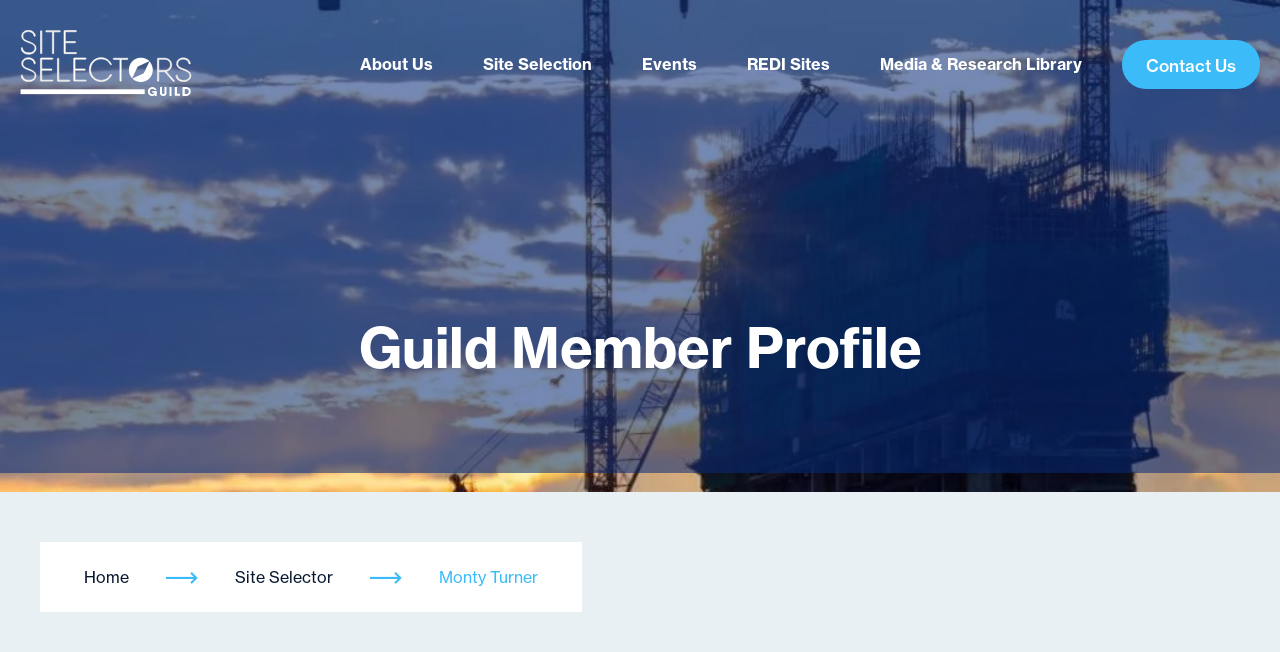

--- FILE ---
content_type: text/html; charset=UTF-8
request_url: https://siteselectorsguild.com/site-selection/find-a-site-selector/monty-turner/
body_size: 10207
content:
<!DOCTYPE html>
<html lang="en-US" class="no-js no-svg">
<head>
    <link rel="stylesheet" href="https://use.typekit.net/vww6cfj.css">
	<title>Monty Turner - Site Selectors Guild</title>
	<meta charset="UTF-8">
	<meta http-equiv="X-UA-Compatible" content="IE=edge">
	<meta name="viewport" content="width=device-width, initial-scale=1">
	<link rel="icon" type="image/png" href="https://siteselectorsguild.com/wp-content/themes/site-selectors/dist/images/favicon.png">
	<meta name='robots' content='index, follow, max-image-preview:large, max-snippet:-1, max-video-preview:-1' />

	<!-- This site is optimized with the Yoast SEO plugin v26.7 - https://yoast.com/wordpress/plugins/seo/ -->
	<link rel="canonical" href="https://siteselectorsguild.com/site-selection/find-a-site-selector/monty-turner/" />
	<meta property="og:locale" content="en_US" />
	<meta property="og:type" content="article" />
	<meta property="og:title" content="Monty Turner - Site Selectors Guild" />
	<meta property="og:url" content="https://siteselectorsguild.com/site-selection/find-a-site-selector/monty-turner/" />
	<meta property="og:site_name" content="Site Selectors Guild" />
	<meta property="article:modified_time" content="2024-02-08T15:23:32+00:00" />
	<meta property="og:image" content="https://siteselectorsguild.com/wp-content/uploads/2021/07/pexels-expect-best-323705-scaled.jpg" />
	<meta property="og:image:width" content="2560" />
	<meta property="og:image:height" content="1707" />
	<meta property="og:image:type" content="image/jpeg" />
	<meta name="twitter:card" content="summary_large_image" />
	<script type="application/ld+json" class="yoast-schema-graph">{"@context":"https://schema.org","@graph":[{"@type":"WebPage","@id":"https://siteselectorsguild.com/site-selection/find-a-site-selector/monty-turner/","url":"https://siteselectorsguild.com/site-selection/find-a-site-selector/monty-turner/","name":"Monty Turner - Site Selectors Guild","isPartOf":{"@id":"https://siteselectorsguild.com/#website"},"datePublished":"2021-08-06T10:36:06+00:00","dateModified":"2024-02-08T15:23:32+00:00","breadcrumb":{"@id":"https://siteselectorsguild.com/site-selection/find-a-site-selector/monty-turner/#breadcrumb"},"inLanguage":"en-US","potentialAction":[{"@type":"ReadAction","target":["https://siteselectorsguild.com/site-selection/find-a-site-selector/monty-turner/"]}]},{"@type":"BreadcrumbList","@id":"https://siteselectorsguild.com/site-selection/find-a-site-selector/monty-turner/#breadcrumb","itemListElement":[{"@type":"ListItem","position":1,"name":"Home","item":"https://siteselectorsguild.com/"},{"@type":"ListItem","position":2,"name":"Site Selector","item":"https://siteselectorsguild.com/find-a-site-selectors/"},{"@type":"ListItem","position":3,"name":"Monty Turner"}]},{"@type":"WebSite","@id":"https://siteselectorsguild.com/#website","url":"https://siteselectorsguild.com/","name":"Site Selectors Guild","description":"","potentialAction":[{"@type":"SearchAction","target":{"@type":"EntryPoint","urlTemplate":"https://siteselectorsguild.com/?s={search_term_string}"},"query-input":{"@type":"PropertyValueSpecification","valueRequired":true,"valueName":"search_term_string"}}],"inLanguage":"en-US"}]}</script>
	<!-- / Yoast SEO plugin. -->


<link rel="alternate" title="oEmbed (JSON)" type="application/json+oembed" href="https://siteselectorsguild.com/wp-json/oembed/1.0/embed?url=https%3A%2F%2Fsiteselectorsguild.com%2Fsite-selection%2Ffind-a-site-selector%2Fmonty-turner%2F" />
<link rel="alternate" title="oEmbed (XML)" type="text/xml+oembed" href="https://siteselectorsguild.com/wp-json/oembed/1.0/embed?url=https%3A%2F%2Fsiteselectorsguild.com%2Fsite-selection%2Ffind-a-site-selector%2Fmonty-turner%2F&#038;format=xml" />
<style id='wp-img-auto-sizes-contain-inline-css' type='text/css'>
img:is([sizes=auto i],[sizes^="auto," i]){contain-intrinsic-size:3000px 1500px}
/*# sourceURL=wp-img-auto-sizes-contain-inline-css */
</style>
<style id='wp-emoji-styles-inline-css' type='text/css'>

	img.wp-smiley, img.emoji {
		display: inline !important;
		border: none !important;
		box-shadow: none !important;
		height: 1em !important;
		width: 1em !important;
		margin: 0 0.07em !important;
		vertical-align: -0.1em !important;
		background: none !important;
		padding: 0 !important;
	}
/*# sourceURL=wp-emoji-styles-inline-css */
</style>
<link rel='stylesheet' id='main-css' href='https://siteselectorsguild.com/wp-content/themes/site-selectors/dist/css/main-new-1.css?ver=6.9' type='text/css' media='all' />
<script type="366f5fbac03fa302c91310fe-text/javascript" src="https://siteselectorsguild.com/wp-includes/js/jquery/jquery.min.js?ver=3.7.1" id="jquery-core-js"></script>
<script type="366f5fbac03fa302c91310fe-text/javascript" src="https://siteselectorsguild.com/wp-includes/js/jquery/jquery-migrate.min.js?ver=3.4.1" id="jquery-migrate-js"></script>
<link rel="https://api.w.org/" href="https://siteselectorsguild.com/wp-json/" /><link rel="EditURI" type="application/rsd+xml" title="RSD" href="https://siteselectorsguild.com/xmlrpc.php?rsd" />
<link rel='shortlink' href='https://siteselectorsguild.com/?p=666' />

<link rel="alternate" type="application/rss+xml" title="Podcast RSS feed" href="https://siteselectorsguild.com/feed/podcast" />

    <!-- Google Tag Manager -->
    <script type="366f5fbac03fa302c91310fe-text/javascript">setTimeout(function(){(function(w,d,s,l,i){w[l]=w[l]||[];w[l].push({'gtm.start':
    new Date().getTime(),event:'gtm.js'});var f=d.getElementsByTagName(s)[0],
    j=d.createElement(s),dl=l!='dataLayer'?'&l='+l:'';j.async=true;j.src=
    'https://www.googletagmanager.com/gtm.js?id='+i+dl;f.parentNode.insertBefore(j,f);
    })(window,document,'script','dataLayer','GTM-577BDLK');},4000);</script>
    <!-- End Google Tag Manager -->
    <style>@media only screen and (max-width:1025px){html{margin-top:0!important}}</style>
</head>

<body class="wp-singular site_selector-template-default single single-site_selector postid-666 wp-theme-site-selectors">
    <!-- Google Tag Manager (noscript) -->
    <noscript><iframe src="https://www.googletagmanager.com/ns.html?id=GTM-577BDLK"
    height="0" width="0" style="display:none;visibility:hidden"></iframe></noscript>
    <!-- End Google Tag Manager (noscript) -->
	<div class="page-wrap">
		<header class="header">
			<div class="container d-flex justify-content-between align-items-center">
				<div class="btn-menu">
					<span></span>
				</div>
				<a href="https://siteselectorsguild.com" class="logo">
					<img src="https://siteselectorsguild.com/wp-content/themes/site-selectors/dist/images/ssg-logo.svg" alt="Site Selectors Guild Logo">
				</a>
				<ul class="nav-menu no-style"><li id="menu-item-750" class="menu-item menu-item-type-post_type menu-item-object-page menu-item-has-children menu-item-750"><a href="https://siteselectorsguild.com/about/">About Us</a>
<ul class="sub-menu">
	<li id="menu-item-683" class="menu-item menu-item-type-post_type menu-item-object-page menu-item-683"><a href="https://siteselectorsguild.com/about/what-we-do/">What We Do</a></li>
	<li id="menu-item-684" class="menu-item menu-item-type-post_type menu-item-object-page menu-item-684"><a href="https://siteselectorsguild.com/about/membership/">Membership</a></li>
	<li id="menu-item-5952" class="menu-item menu-item-type-post_type menu-item-object-page menu-item-5952"><a href="https://siteselectorsguild.com/about/membership/site-selection-credential/">Certified Site Selection Consultant Designation</a></li>
	<li id="menu-item-5261" class="menu-item menu-item-type-post_type menu-item-object-page menu-item-5261"><a href="https://siteselectorsguild.com/about/redi-sites/">REDI Sites</a></li>
	<li id="menu-item-685" class="menu-item menu-item-type-post_type menu-item-object-page menu-item-685"><a href="https://siteselectorsguild.com/about/partner-program/">The Guild Partner Program</a></li>
	<li id="menu-item-687" class="menu-item menu-item-type-post_type menu-item-object-page menu-item-687"><a href="https://siteselectorsguild.com/about/stay-informed/">Stay Informed</a></li>
</ul>
</li>
<li id="menu-item-3327" class="menu-item menu-item-type-post_type menu-item-object-page menu-item-has-children menu-item-3327"><a href="https://siteselectorsguild.com/site-selection/">Site Selection</a>
<ul class="sub-menu">
	<li id="menu-item-682" class="menu-item menu-item-type-post_type menu-item-object-page menu-item-682"><a href="https://siteselectorsguild.com/site-selection/economic-development/">Economic Development</a></li>
	<li id="menu-item-691" class="menu-item menu-item-type-post_type menu-item-object-page menu-item-691"><a href="https://siteselectorsguild.com/site-selection/corporations/">Corporations</a></li>
	<li id="menu-item-698" class="menu-item menu-item-type-post_type menu-item-object-page menu-item-698"><a href="https://siteselectorsguild.com/site-selection/find-a-site-selector/">Find a Site Selector</a></li>
	<li id="menu-item-5419" class="menu-item menu-item-type-custom menu-item-object-custom menu-item-5419"><a href="https://members.siteselectorsguild.com/guild-partner-directory/FindStartsWith?term=%23%21">Guild Partners</a></li>
</ul>
</li>
<li id="menu-item-711" class="menu-item menu-item-type-post_type menu-item-object-page menu-item-has-children menu-item-711"><a href="https://siteselectorsguild.com/events/">Events</a>
<ul class="sub-menu">
	<li id="menu-item-3586" class="menu-item menu-item-type-post_type menu-item-object-page menu-item-3586"><a href="https://siteselectorsguild.com/events/about-spring-conference/">Guild Spring Conference</a></li>
	<li id="menu-item-3952" class="menu-item menu-item-type-post_type menu-item-object-page menu-item-3952"><a href="https://siteselectorsguild.com/events/fall-forum/">Guild Fall Forum</a></li>
	<li id="menu-item-3584" class="menu-item menu-item-type-post_type menu-item-object-page menu-item-3584"><a href="https://siteselectorsguild.com/events/virtual-table-talk/">Virtual Table Talk</a></li>
	<li id="menu-item-5733" class="menu-item menu-item-type-post_type menu-item-object-page menu-item-5733"><a href="https://siteselectorsguild.com/events/guild-partner-summer-summit/">Guild Partner Summer Summit</a></li>
	<li id="menu-item-5734" class="menu-item menu-item-type-post_type menu-item-object-page menu-item-5734"><a href="https://siteselectorsguild.com/about/partner-program/guild-partner-event/winter-summit/">Guild Partner Winter Summit</a></li>
	<li id="menu-item-3739" class="menu-item menu-item-type-post_type menu-item-object-page menu-item-3739"><a href="https://siteselectorsguild.com/events/advisory-forums/">Advisory Forums</a></li>
	<li id="menu-item-5823" class="menu-item menu-item-type-post_type menu-item-object-page menu-item-5823"><a href="https://siteselectorsguild.com/events/international-conference/">International Conference</a></li>
</ul>
</li>
<li id="menu-item-5317" class="menu-item menu-item-type-post_type menu-item-object-page menu-item-5317"><a href="https://siteselectorsguild.com/about/redi-sites/">REDI Sites</a></li>
<li id="menu-item-751" class="menu-item menu-item-type-post_type menu-item-object-page menu-item-751"><a href="https://siteselectorsguild.com/news-and-media/">Media &#038; Research Library</a></li>
<li id="menu-item-32" class="menu-item menu-item-type-custom menu-item-object-custom menu-item-32"><a href="/about/contact-us/">Contact Us</a></li>
</ul>			</div>
		</header><!-- end /.header -->
		<main>
						


<section class="hero-inner text-center bgr-style" style="background-image: url(https://siteselectorsguild.com/wp-content/uploads/2021/06/pexels-jimmy-chan-1402923-1920x400.jpg);">
    <div class="bgr-overlay"></div>
    <div class="container-narrow">
        <h1>Guild Member Profile</h1>
    </div>
</section><!-- end /.hero -->

    <div class="breadcrumbs">
        <div class="container-narrow">
            <div class="breadcrumbs-wrap">
                <span id="breadcrumbs">
                    <span>
                        <span>
                            <a href="https://siteselectorsguild.com">Home</a> <i class="icon-arrow-long"></i> 
                            <span><a href="https://siteselectorsguild.com/site-selection/find-a-site-selector" target="_blank">Site Selector</a> <i class="icon-arrow-long"></i> 
                                <span class="breadcrumb_last" aria-current="page">Monty Turner</span>
                            </span>
                        </span>
                    </span>
                </span>
            </div>
        </div>
    </div>

<section class="member-profile-section">
    <div class="container d-flex flex-column-t">
        <div class="left-side text-center">
                        <img src="https://siteselectorsguild.com/wp-content/uploads/2021/08/Turner-Monty-2023-scaled-e1677522114112-510x510.jpg" alt="">
                    </div>		 
		<div class="right-side">
            <div class="member-profile-info">
                <h2>Monty Turner</h2>
                                    <h3>Senior Vice President</h3>
                                                    <h4>Colliers <br> Atlanta, GA</h4>
                                                    <ul class="no-style">
                                                    <li>Email: <a href="/cdn-cgi/l/email-protection#83eeecedf7faadf7f6f1ede6f1c3e0ecefefeae6f1f0ade0ecee" target="_blank"><span class="__cf_email__" data-cfemail="610c0e0f15184f1514130f041321020e0d0d080413124f020e0c">[email&#160;protected]</span></a></li>
                                                                            <li>Office: <a href="tel:+1 918-906-8070">+1 918-906-8070</a></li>
                                                                                                    <li>Linkedin: <a href="https://www.linkedin.com/in/monty-turner-1419b825/" target="_blank">https://www.linkedin.com/in/monty-turner-1419b825/</a></li>
                                                                            <li>Twitter: <a href="https://twitter.com/@montymturner" target="_blank">https://twitter.com/@montymturner</a></li>
                                                                            <li>Website: 		<a href="https://www.colliers.com/en" class="" target="_blank">www.colliers.com</a>
		</li>
                                            </ul>
                            </div>		
                            <p>A native of South Africa, Monty has been advising corporate location decisions for almost a decade specializing in capital-, labor-, and resource-intensive manufacturing. He has executed projects all across North America, as well as South America, Europe, and Asia for both U.S. and foreign-owned companies looking to invest within the United States and abroad.</p>
<p>Monty is known for leading some of the most complex location decisions involving numerous stakeholder groups and exotic siting criteria. His particular focus has been on capital-, utility-, and logistics-intensive projects in advanced manufacturing, chemicals, composite materials, metals, and life sciences industries.</p>
                                                                        <h5>GEOGRAPHIC AREAS SERVED</h5>
                                                <table>
                     
                                                                      
                            <tr>                            
                                                    <td>North America</td>
                         
                     
                                                                            <td>International</td>
                         
                                           
                </table>
            
                                                            <h5>Industries</h5>
                                                <table>                
                                                                                          
                            <tr>                            
                                                    <td><a href="https://siteselectorsguild.com/industry/energy/">Energy</a></td>
                         
                                                                                                <td><a href="https://siteselectorsguild.com/industry/medical-and-life-sciences/">Medical and Life Sciences</a></td>
                         
                                                                                                <td><a href="https://siteselectorsguild.com/industry/chemicals-and-plastics/">Chemicals and Plastics</a></td>
                         
                                                          
                            </tr>
                         
                                                                                          
                            <tr>                            
                                                    <td><a href="https://siteselectorsguild.com/industry/advanced-manufacturing/">Advanced Manufacturing</a></td>
                         
                                                                                                <td><a href="https://siteselectorsguild.com/industry/forestry-minerals-metal/">Forestry, Minerals, Metal</a></td>
                         
                                    </table>
            
                                    
                                    <h5>PAST CLIENTS</h5>
                                <table>
                                                                                                              
                            <tr>                            
                                                    <td>Caesarstone</td>
                         
                                                                                                <td>Hexcel</td>
                         
                                                                                                <td>Novartis</td>
                         
                                                          
                            </tr>
                         
                                                                                          
                            <tr>                            
                                                    <td>SunCoke Energy</td>
                         
                                                                                                <td>Van Hool</td>
                         
                                                                                                <td>Virent</td>
                         
                                                          
                            </tr>
                         
                                                                                          
                            <tr>                            
                                                    <td>Wanhua Chemical</td>
                         
                                                                                                <td>YPF S.A.</td>
                         
                                        
                </table>
            			
			                             <h5>PERSONAL NOTE</h5>
                     <p>Monty has a B.A. in Business Administration from Furman University and is also a licensed Realtor®.</p>
<p>An avid traveler, Monty holds dual citizenship in the U.S. and South Africa. His traveling companions include his wife, Carrie, and daughter, Emmie. Outside of the office, you’ll probably find Monty attending a sporting event or exploring the many facets of Greenville, SC. Monty also participates as a Board Member on the Furman University Rugby Foundation.</p>
          			
                                                        </div>
    </div>
</section><!-- end /.member-profile-section -->


			

</main>
<footer class="footer">
    <div class="footer-inner">
        <div class="container-narrow d-flex flex-wrap justify-content-between flex-column-m">
            <div class="left-side">
                <a href="https://siteselectorsguild.com" class="footer-logo">
                    <img src="https://siteselectorsguild.com/wp-content/themes/site-selectors/dist/images/ssg-logo.svg" alt="Site Selectors Guild Logo">
                </a>
                                <address>
                                        Site Selectors Guild<br />
2828 N. Central Ave. PMB 1504<br />
Phoenix, AZ 85004                                                            <br><br>
                    <a href="tel:(623) 250-4230">(623) 250-4230</a>
                                    </address>
                                                                <ul class="d-flex no-style">
                                        <li><a href="https://www.facebook.com/SiteSelectorsGuild" target="_blank"><span class="icon icon-facebook"></span></a></li>
                                                            <li><a href="https://www.linkedin.com/company/site-selectors-guild" target="_blank"><span class="icon icon-linkedin"></span></a></li>
                                                            <li><a href="https://twitter.com/siteselectguild/" target="_blank"><span class="icon icon-twitter"></span></a></li>
                                                        </ul>
                            </div>
            <div class="right-side">
                <ul class="no-style"><li id="menu-item-3323" class="menu-item menu-item-type-post_type menu-item-object-page menu-item-3323"><a href="https://siteselectorsguild.com/about/">About Us</a></li>
<li id="menu-item-3324" class="menu-item menu-item-type-post_type menu-item-object-page menu-item-3324"><a href="https://siteselectorsguild.com/site-selection/">Site Selection</a></li>
<li id="menu-item-3326" class="menu-item menu-item-type-post_type menu-item-object-page menu-item-3326"><a href="https://siteselectorsguild.com/news-and-media/">Media &#038; Research Library</a></li>
<li id="menu-item-3325" class="menu-item menu-item-type-post_type menu-item-object-page menu-item-3325"><a href="https://siteselectorsguild.com/events/">Events</a></li>
<li id="menu-item-3587" class="menu-item menu-item-type-post_type menu-item-object-page menu-item-3587"><a href="https://siteselectorsguild.com/about/contact-us/">Contact Us</a></li>
</ul>                <div class="website-by">
                    <a href="https://aboutdci.com/" target="_blank">
                        <span>Website by</span>
                        <svg xmlns="http://www.w3.org/2000/svg" xmlns:xlink="http://www.w3.org/1999/xlink" width="40" height="41" viewBox="0 0 40 41">
                            <defs>
                                <pattern id="pattern" preserveAspectRatio="none" width="100%" height="100%" viewBox="0 0 58 59">
                                    <image width="58" height="59" xlink:href="[data-uri]" />
                                </pattern>
                            </defs>
                            <rect id="dci_-_logo" data-name="dci - logo" width="40" height="41" fill="url(#pattern)" />
                        </svg>
                    </a>
                </div>
            </div>
        </div>
    </div>
</footer><!-- end /.footer -->
</div><!-- end /.page-wrap -->

<script data-cfasync="false" src="/cdn-cgi/scripts/5c5dd728/cloudflare-static/email-decode.min.js"></script><script type="speculationrules">
{"prefetch":[{"source":"document","where":{"and":[{"href_matches":"/*"},{"not":{"href_matches":["/wp-*.php","/wp-admin/*","/wp-content/uploads/*","/wp-content/*","/wp-content/plugins/*","/wp-content/themes/site-selectors/*","/*\\?(.+)"]}},{"not":{"selector_matches":"a[rel~=\"nofollow\"]"}},{"not":{"selector_matches":".no-prefetch, .no-prefetch a"}}]},"eagerness":"conservative"}]}
</script>
<script type="366f5fbac03fa302c91310fe-text/javascript" src="https://siteselectorsguild.com/wp-content/themes/site-selectors/dist/js/production.min.js?ver=6.9" id="main-js"></script>
<script id="wp-emoji-settings" type="application/json">
{"baseUrl":"https://s.w.org/images/core/emoji/17.0.2/72x72/","ext":".png","svgUrl":"https://s.w.org/images/core/emoji/17.0.2/svg/","svgExt":".svg","source":{"concatemoji":"https://siteselectorsguild.com/wp-includes/js/wp-emoji-release.min.js?ver=6.9"}}
</script>
<script type="366f5fbac03fa302c91310fe-module">
/* <![CDATA[ */
/*! This file is auto-generated */
const a=JSON.parse(document.getElementById("wp-emoji-settings").textContent),o=(window._wpemojiSettings=a,"wpEmojiSettingsSupports"),s=["flag","emoji"];function i(e){try{var t={supportTests:e,timestamp:(new Date).valueOf()};sessionStorage.setItem(o,JSON.stringify(t))}catch(e){}}function c(e,t,n){e.clearRect(0,0,e.canvas.width,e.canvas.height),e.fillText(t,0,0);t=new Uint32Array(e.getImageData(0,0,e.canvas.width,e.canvas.height).data);e.clearRect(0,0,e.canvas.width,e.canvas.height),e.fillText(n,0,0);const a=new Uint32Array(e.getImageData(0,0,e.canvas.width,e.canvas.height).data);return t.every((e,t)=>e===a[t])}function p(e,t){e.clearRect(0,0,e.canvas.width,e.canvas.height),e.fillText(t,0,0);var n=e.getImageData(16,16,1,1);for(let e=0;e<n.data.length;e++)if(0!==n.data[e])return!1;return!0}function u(e,t,n,a){switch(t){case"flag":return n(e,"\ud83c\udff3\ufe0f\u200d\u26a7\ufe0f","\ud83c\udff3\ufe0f\u200b\u26a7\ufe0f")?!1:!n(e,"\ud83c\udde8\ud83c\uddf6","\ud83c\udde8\u200b\ud83c\uddf6")&&!n(e,"\ud83c\udff4\udb40\udc67\udb40\udc62\udb40\udc65\udb40\udc6e\udb40\udc67\udb40\udc7f","\ud83c\udff4\u200b\udb40\udc67\u200b\udb40\udc62\u200b\udb40\udc65\u200b\udb40\udc6e\u200b\udb40\udc67\u200b\udb40\udc7f");case"emoji":return!a(e,"\ud83e\u1fac8")}return!1}function f(e,t,n,a){let r;const o=(r="undefined"!=typeof WorkerGlobalScope&&self instanceof WorkerGlobalScope?new OffscreenCanvas(300,150):document.createElement("canvas")).getContext("2d",{willReadFrequently:!0}),s=(o.textBaseline="top",o.font="600 32px Arial",{});return e.forEach(e=>{s[e]=t(o,e,n,a)}),s}function r(e){var t=document.createElement("script");t.src=e,t.defer=!0,document.head.appendChild(t)}a.supports={everything:!0,everythingExceptFlag:!0},new Promise(t=>{let n=function(){try{var e=JSON.parse(sessionStorage.getItem(o));if("object"==typeof e&&"number"==typeof e.timestamp&&(new Date).valueOf()<e.timestamp+604800&&"object"==typeof e.supportTests)return e.supportTests}catch(e){}return null}();if(!n){if("undefined"!=typeof Worker&&"undefined"!=typeof OffscreenCanvas&&"undefined"!=typeof URL&&URL.createObjectURL&&"undefined"!=typeof Blob)try{var e="postMessage("+f.toString()+"("+[JSON.stringify(s),u.toString(),c.toString(),p.toString()].join(",")+"));",a=new Blob([e],{type:"text/javascript"});const r=new Worker(URL.createObjectURL(a),{name:"wpTestEmojiSupports"});return void(r.onmessage=e=>{i(n=e.data),r.terminate(),t(n)})}catch(e){}i(n=f(s,u,c,p))}t(n)}).then(e=>{for(const n in e)a.supports[n]=e[n],a.supports.everything=a.supports.everything&&a.supports[n],"flag"!==n&&(a.supports.everythingExceptFlag=a.supports.everythingExceptFlag&&a.supports[n]);var t;a.supports.everythingExceptFlag=a.supports.everythingExceptFlag&&!a.supports.flag,a.supports.everything||((t=a.source||{}).concatemoji?r(t.concatemoji):t.wpemoji&&t.twemoji&&(r(t.twemoji),r(t.wpemoji)))});
//# sourceURL=https://siteselectorsguild.com/wp-includes/js/wp-emoji-loader.min.js
/* ]]> */
</script>

<script type="366f5fbac03fa302c91310fe-text/javascript">(function(){function c(){var b=a.contentDocument||a.contentWindow.document;if(b){var d=b.createElement('script');d.innerHTML="window.__CF$cv$params={r:'9c1623654df84e12',t:'MTc2ODk5MTQ0OC4wMDAwMDA='};var a=document.createElement('script');a.nonce='';a.src='/cdn-cgi/challenge-platform/scripts/jsd/main.js';document.getElementsByTagName('head')[0].appendChild(a);";b.getElementsByTagName('head')[0].appendChild(d)}}if(document.body){var a=document.createElement('iframe');a.height=1;a.width=1;a.style.position='absolute';a.style.top=0;a.style.left=0;a.style.border='none';a.style.visibility='hidden';document.body.appendChild(a);if('loading'!==document.readyState)c();else if(window.addEventListener)document.addEventListener('DOMContentLoaded',c);else{var e=document.onreadystatechange||function(){};document.onreadystatechange=function(b){e(b);'loading'!==document.readyState&&(document.onreadystatechange=e,c())}}}})();</script><script src="/cdn-cgi/scripts/7d0fa10a/cloudflare-static/rocket-loader.min.js" data-cf-settings="366f5fbac03fa302c91310fe-|49" defer></script></body>

</html>


--- FILE ---
content_type: text/css
request_url: https://siteselectorsguild.com/wp-content/themes/site-selectors/dist/css/main-new-1.css?ver=6.9
body_size: 16636
content:
@font-face{font-family:icomoon;src:url(../fonts/icomoon.woff?x6por7) format("woff");font-weight:400;font-style:normal;font-display:block}[class*=" icon-"],[class^=icon-]{font-family:icomoon!important;speak:never;font-style:normal;font-weight:400;font-variant:normal;text-transform:none;line-height:1;-webkit-font-smoothing:antialiased;-moz-osx-font-smoothing:grayscale}.icon-arrow:before{content:""}.icon-arrow-dropdown:before{content:""}.icon-arrow-long:before{content:""}.icon-download-round:before{content:""}.icon-facebook:before{content:""}.icon-linkedin:before{content:""}.icon-link-round:before{content:""}.icon-play-round:before{content:""}.icon-twitter:before{content:""}.icon-x:before{content:""}.icon-youtube:before{content:""}button,hr,input{overflow:visible}progress,sub,sup{vertical-align:baseline}[type=checkbox],[type=radio],legend{box-sizing:border-box;padding:0}html{line-height:1.15;-webkit-text-size-adjust:100%}body{margin:0}details,main{display:block}h1{font-size:2em;margin:.67em 0}hr{box-sizing:content-box;height:0}code,kbd,pre,samp{font-family:monospace,monospace;font-size:1em}a{background-color:transparent}abbr[title]{border-bottom:none;text-decoration:underline;-webkit-text-decoration:underline dotted;text-decoration:underline dotted}b,strong{font-weight:bolder}small{font-size:80%}sub,sup{font-size:75%;line-height:0;position:relative}sub{bottom:-.25em}sup{top:-.5em}img{border-style:none}button,input,optgroup,select,textarea{font-family:inherit;font-size:100%;line-height:1.15;margin:0}button,select{text-transform:none}[type=button],[type=reset],[type=submit],button{-webkit-appearance:button}[type=button]::-moz-focus-inner,[type=reset]::-moz-focus-inner,[type=submit]::-moz-focus-inner,button::-moz-focus-inner{border-style:none;padding:0}[type=button]:-moz-focusring,[type=reset]:-moz-focusring,[type=submit]:-moz-focusring,button:-moz-focusring{outline:1px dotted ButtonText}fieldset{padding:.35em .75em .625em}legend{color:inherit;display:table;max-width:100%;white-space:normal}textarea{overflow:auto}[type=number]::-webkit-inner-spin-button,[type=number]::-webkit-outer-spin-button{height:auto}[type=search]{-webkit-appearance:textfield;outline-offset:-2px}[type=search]::-webkit-search-decoration{-webkit-appearance:none}::-webkit-file-upload-button{-webkit-appearance:button;font:inherit}summary{display:list-item}[hidden],template{display:none}.slick-slider{box-sizing:border-box;-webkit-user-select:none;-moz-user-select:none;user-select:none;-webkit-touch-callout:none;-khtml-user-select:none;touch-action:pan-y;-webkit-tap-highlight-color:rgba(0,0,0,0)}.slick-list,.slick-slider{position:relative;display:block}.slick-list{overflow:hidden;margin:0;padding:0}.slick-list:focus{outline:0}.slick-list.dragging{cursor:pointer}.slick-slider .slick-list,.slick-slider .slick-track{transform:translateZ(0)}.slick-track{position:relative;top:0;left:0;display:block;margin-left:auto;margin-right:auto}.slick-track:after,.slick-track:before{display:table;content:""}.slick-track:after{clear:both}.slick-loading .slick-track{visibility:hidden}.slick-slide{display:none;float:left;height:100%;min-height:1px}[dir=rtl] .slick-slide{float:right}.slick-slide img{display:block}.slick-slide.slick-loading img{display:none}.slick-slide.dragging img{pointer-events:none}.slick-initialized .slick-slide{display:block}.slick-loading .slick-slide{visibility:hidden}.slick-vertical .slick-slide{display:block;height:auto;border:1px solid transparent}.slick-arrow.slick-hidden{display:none}.mfp-bg{z-index:1042;overflow:hidden;background:#0b0b0b;opacity:.8}.mfp-bg,.mfp-wrap{top:0;left:0;width:100%;height:100%;position:fixed}.mfp-wrap{z-index:1043;outline:none!important;-webkit-backface-visibility:hidden}.mfp-container{text-align:center;position:absolute;width:100%;height:100%;left:0;top:0;padding:0 8px;box-sizing:border-box}.mfp-container:before{content:"";display:inline-block;height:100%;vertical-align:middle}.mfp-align-top .mfp-container:before{display:none}.mfp-content{position:relative;display:inline-block;vertical-align:middle;margin:0 auto;text-align:left;z-index:1045}.mfp-ajax-holder .mfp-content,.mfp-inline-holder .mfp-content{width:100%;cursor:auto}.mfp-ajax-cur{cursor:progress}.mfp-zoom-out-cur,.mfp-zoom-out-cur .mfp-image-holder .mfp-close{cursor:zoom-out}.mfp-zoom{cursor:pointer;cursor:zoom-in}.mfp-auto-cursor .mfp-content{cursor:auto}.mfp-arrow,.mfp-close,.mfp-counter,.mfp-preloader{-webkit-user-select:none;-moz-user-select:none;user-select:none}.mfp-loading.mfp-figure{display:none}.mfp-hide{display:none!important}.mfp-preloader{color:#ccc;position:absolute;top:50%;width:auto;text-align:center;margin-top:-.8em;left:8px;right:8px;z-index:1044}.mfp-preloader a{color:#ccc}.mfp-preloader a:hover{color:#fff}.mfp-s-error .mfp-content,.mfp-s-ready .mfp-preloader{display:none}button.mfp-arrow,button.mfp-close{overflow:visible;cursor:pointer;background:transparent;border:0;-webkit-appearance:none;display:block;outline:none;padding:0;z-index:1046;box-shadow:none;touch-action:manipulation}button::-moz-focus-inner{padding:0;border:0}.mfp-close{width:44px;height:44px;line-height:44px;position:absolute;right:0;top:0;text-decoration:none;text-align:center;opacity:.65;padding:0 0 18px 10px;color:#fff;font-style:normal;font-size:28px;font-family:Arial,Baskerville,monospace}.mfp-close:focus,.mfp-close:hover{opacity:1}.mfp-close:active{top:1px}.mfp-close-btn-in .mfp-close{color:#333}.mfp-iframe-holder .mfp-close,.mfp-image-holder .mfp-close{color:#fff;right:-6px;text-align:right;padding-right:6px;width:100%}.mfp-counter{position:absolute;top:0;right:0;color:#ccc;font-size:12px;line-height:18px;white-space:nowrap}.mfp-arrow{position:absolute;opacity:.65;top:50%;margin:-55px 0 0;padding:0;width:90px;height:110px;-webkit-tap-highlight-color:rgba(0,0,0,0)}.mfp-arrow:active{margin-top:-54px}.mfp-arrow:focus,.mfp-arrow:hover{opacity:1}.mfp-arrow:after,.mfp-arrow:before{content:"";display:block;width:0;height:0;position:absolute;left:0;top:0;margin-top:35px;margin-left:35px;border:inset transparent}.mfp-arrow:after{border-top-width:13px;border-bottom-width:13px;top:8px}.mfp-arrow:before{border-top-width:21px;border-bottom-width:21px;opacity:.7}.mfp-arrow-left{left:0}.mfp-arrow-left:after{border-right:17px solid #fff;margin-left:31px}.mfp-arrow-left:before{margin-left:25px;border-right:27px solid #3f3f3f}.mfp-arrow-right{right:0}.mfp-arrow-right:after{border-left:17px solid #fff;margin-left:39px}.mfp-arrow-right:before{border-left:27px solid #3f3f3f}.mfp-iframe-holder{padding-top:40px;padding-bottom:40px}.mfp-iframe-holder .mfp-content{line-height:0;width:100%;max-width:900px}.mfp-iframe-holder .mfp-close{top:-40px}.mfp-iframe-scaler{width:100%;height:0;overflow:hidden;padding-top:56.25%}.mfp-iframe-scaler iframe{position:absolute;display:block;top:0;left:0;width:100%;height:100%;box-shadow:0 0 8px rgba(0,0,0,.6);background:#000}img.mfp-img{width:auto;max-width:100%;height:auto;display:block;box-sizing:border-box;padding:40px 0;margin:0 auto}.mfp-figure,img.mfp-img{line-height:0}.mfp-figure:after{content:"";position:absolute;left:0;top:40px;bottom:40px;display:block;right:0;width:auto;height:auto;z-index:-1;box-shadow:0 0 8px rgba(0,0,0,.6);background:#444}.mfp-figure small{color:#bdbdbd;display:block;font-size:12px;line-height:14px}.mfp-figure figure{margin:0}.mfp-bottom-bar{margin-top:-36px;position:absolute;top:100%;left:0;width:100%;cursor:auto}.mfp-title{text-align:left;line-height:18px;color:#f3f3f3;word-wrap:break-word;padding-right:36px}.mfp-image-holder .mfp-content{max-width:100%}.mfp-gallery .mfp-image-holder .mfp-figure{cursor:pointer}html{box-sizing:border-box}*,:after,:before{box-sizing:inherit}#search_block:after,#search_block:before,#search_block p:after,#search_block p:before,.clearfix:after,.clearfix:before,.commentlist .comment-author:after,.commentlist .comment-author:before,.navigation-single:after,.navigation-single:before,.post-password-form:after,.post-password-form:before,.post-password-form p:after,.post-password-form p:before,.search-form:after,.search-form:before,.search-form p:after,.search-form p:before{content:"";display:table}#search_block:after,#search_block p:after,.clearfix:after,.commentlist .comment-author:after,.navigation-single:after,.post-password-form:after,.post-password-form p:after,.search-form:after,.search-form p:after{clear:both}body,html{height:100%}body,html{font-size:16px}body{font-family:neue-haas-grotesk-text,sans-serif;font-weight:400;color:#505559;background-color:rgba(43,114,142,.1)}.media-container{position:relative;padding-bottom:56.25%;height:0;overflow:hidden}.media-container embed,.media-container iframe,.media-container object{position:absolute;top:0;left:0;width:100%;height:100%;border:0}.text-left{text-align:left}.text-center{text-align:center}.text-right{text-align:right}.text-uppercase{text-transform:uppercase}.pull-left{float:left!important}.pull-right{float:right!important}img{max-width:100%}a{color:#3bbcf8;text-decoration:none;transition:all .2s linear}a:focus{outline:0}.el-centered{margin:0 auto}.el-block,.el-centered{display:block}.featured-media-slider-section .featured-media-slider .slick-dots,.navigation-comments ul,.navigation ul,.no-style,.pagination ul,.testimonials-section .testimonials-slider .slick-dots,.widget ul{list-style-type:none;margin:0;padding:0}.featured-media-slider-section .featured-media-slider .slick-dots li,.navigation-comments ul li,.navigation ul li,.no-style li,.pagination ul li,.testimonials-section .testimonials-slider .slick-dots li,.widget ul li{list-style-type:none}.bgr-style{background-repeat:no-repeat;background-position:50%;background-size:cover}.bgr-style.bgr-top-center{background-position:top}.bgr-style.bgr-bottom-center{background-position:bottom}.bgr-overlay{position:absolute;inset:0;width:100%;height:100%;z-index:-1}.d-flex{display:flex}.flex-wrap{flex-wrap:wrap}.align-items-center{align-items:center}.justify-content-center{justify-content:center}.justify-content-between{justify-content:space-between}.flex-column{flex-direction:column}.content-page{padding-bottom:90px}.content-page .title{background-color:rgba(7,43,121,.55);padding:240px 0 55px;margin-bottom:60px}.content-page .title h1{color:#fff}.container{max-width:1400px}.container,.container-narrow{width:calc(100% - 40px);margin:0 auto}.container-narrow{max-width:1200px}.page-wrap{display:table;height:100%;table-layout:fixed;width:100%}.footer{display:table-row;height:1px}p{font-size:1rem;line-height:1.5625em;letter-spacing:-.02em;font-weight:400;margin:0 0 25px}strong{font-weight:700}.h1-title,.h2-title,.h3-title,.h4-title,.h5-title,.h6-title,.widget h3,h1,h2,h3,h4,h5,h6{font-family:neue-haas-grotesk-text,sans-serif;font-weight:700;color:#505559;margin:0 0 20px}.h1-title,h1{font-size:3.4375rem;line-height:1.2em}.h2-title,h2{font-size:2.8125rem;line-height:1.222em}.h3-title,h3{font-size:2.1875rem;line-height:1.286em;font-weight:700}.h4-title,.widget h3,h4{font-size:1.75rem;line-height:1.25em}.h5-title,h5{font-size:1.375rem;line-height:1.35em;font-weight:400}.h6-title,h6{font-size:1rem;line-height:1.5625em;font-weight:700}input[type=email],input[type=number],input[type=password],input[type=search],input[type=tel],input[type=text],input[type=url],select,textarea{box-sizing:border-box;width:100%;padding:0 30px;font-family:neue-haas-grotesk-text,sans-serif;font-size:1rem;font-weight:400;line-height:58px;height:58px;border:0;border-radius:3px;color:#505559;background:#fff}input[type=email]:focus,input[type=number]:focus,input[type=password]:focus,input[type=search]:focus,input[type=tel]:focus,input[type=text]:focus,input[type=url]:focus,select:focus,textarea:focus{outline:0}textarea{line-height:1.4em!important;height:160px!important;padding:10px 15px}select{white-space:nowrap;overflow:hidden;text-overflow:ellipsis;-webkit-appearance:none;-moz-appearance:none;appearance:none;background-image:url(../../dist/images/svg/arrow-dropdown.svg);background-repeat:no-repeat;background-size:13px 11px;background-position:right 30px center;padding:0 50px 0 30px}select::-ms-expand{opacity:0}input::-moz-placeholder,textarea::-moz-placeholder{opacity:1}input::placeholder,textarea::placeholder{opacity:1}input::-webkit-input-placeholder,textarea::-webkit-input-placeholder{color:#505559}input:-moz-placeholder,input::-moz-placeholder,textarea:-moz-placeholder,textarea::-moz-placeholder{color:#505559}input:-ms-input-placeholder,textarea:-ms-input-placeholder{color:#505559}input[type=search]::-ms-clear,input[type=search]::-ms-reveal{display:none;width:0;height:0}input[type=search]::-webkit-search-cancel-button,input[type=search]::-webkit-search-decoration,input[type=search]::-webkit-search-results-button,input[type=search]::-webkit-search-results-decoration{display:none}button[type=reset],button[type=submit],input[type=reset],input[type=submit]{box-sizing:border-box;border:0;cursor:pointer;transition:all .2s linear}button[type=reset]:focus,button[type=submit]:focus,input[type=reset]:focus,input[type=submit]:focus{outline:0}.gform_validation_errors{border:0!important;padding:0!important;background-color:transparent!important;box-shadow:0!important}.gform_validation_errors .gform-icon{display:none!important}.gform_wrapper.gravity-theme .gfield_validation_message,.gform_wrapper.gravity-theme .validation_message{border:0!important;background:none!important;font-size:14px!important;line-height:1em!important;font-weight:700!important;padding:0!important}.wp-wrapper{padding:40px 0}.wp-wrapper .container{display:flex;flex-wrap:wrap;justify-content:space-between;align-items:flex-start}.wp-wrapper .wp-content{width:calc(100% - 478px)}.wp-wrapper .wp-sidebar{width:438px;flex-shrink:0;background-color:#9fabb0;padding:31px 50px 25px 30px}fieldset{border:0;padding:0;margin:0}.widget{margin-bottom:45px}.widget h3{font-weight:700;margin:0 0 16px}.widget ul li{display:block;margin-bottom:11px;position:relative}.widget ul li:before{content:"";position:absolute;top:9px;left:0;width:0;height:0;border-color:transparent transparent transparent #3bbcf8;border-style:solid;border-width:5.5px 0 5.5px 10px}.widget ul li a{display:inline-block;font-size:1.25rem;line-height:1.47em;font-weight:400;color:#505559;padding-left:20px}.widget ul li a:hover{color:#3bbcf8}.footer-inner .right-side ul li:last-child .widget_archive a,.header .widget_archive .nav-menu>li:last-child>a,.widget_archive .btn,.widget_archive .footer-inner .right-side ul li:last-child a,.widget_archive .header .nav-menu>li:last-child>a,.widget_archive button[type=reset],.widget_archive button[type=submit],.widget_archive input[type=reset],.widget_archive input[type=submit]{margin-bottom:31px;min-width:182px}.footer-inner .right-side ul li:last-child .widget_archive a:hover,.header .widget_archive .nav-menu>li:last-child>a:hover,.widget_archive .btn:hover,.widget_archive .footer-inner .right-side ul li:last-child a:hover,.widget_archive .header .nav-menu>li:last-child>a:hover,.widget_archive button[type=reset]:hover,.widget_archive button[type=submit]:hover,.widget_archive input[type=reset]:hover,.widget_archive input[type=submit]:hover{border-color:#0054a0}.widget_archive>ul{display:none;margin:0}.widget_archive>ul li a{text-transform:uppercase}#wp-calendar{max-width:320px;width:100%;margin-bottom:15px;clear:both;padding:0;border-collapse:collapse}#wp-calendar caption{padding:10px;color:#fff;background:#505559;text-align:center;border:1px solid #3bbcf8}#wp-calendar thead{background:#3bbcf8;border:1px solid #3bbcf8}#wp-calendar th{color:#fff}#wp-calendar td,#wp-calendar th{padding:5px 0;text-align:center}#wp-calendar td{background:transparent;border:1px solid #3bbcf8}#wp-calendar td a{color:#3bbcf8}ul ol,ul ul{margin:0}ul>li{list-style-type:disc}ul>ul>li{list-style-type:circle}ol ol,ol ul{margin:0}ol>li{list-style-type:decimal}ol>ol>li{list-style-type:lower-alpha}.comment-form p{overflow:hidden;padding:0 0 10px;margin:0}.comment-form label{display:block;padding:0 0 5px}.comment-form input:not([type=submit]),.comment-form textarea{margin:0 4px 0 0;max-width:320px;width:100%}.comment-form textarea{width:100%;margin:0;max-width:100%}.comment-form input[type=submit]{display:block;float:none}.comment-form-cookies-consent input{width:16px!important;height:16px!important;display:inline-block}.comment-form-cookies-consent label{display:inline-block}.post-password-form label{display:block}.post-password-form input[type=password]{margin:0 4px 0 0;max-width:320px;width:100%}.search-form input{float:left}.search-form input[type=search]{margin:0 4px 0 0;width:150px}.post-password-form input{float:left}.post-password-form input[type=password]{width:150px}#search_block button,#search_block input[type=submit],.comment-form button,.comment-form input[type=submit],.post-password-form button,.post-password-form input[type=submit],.search-form button,.search-form input[type=submit]{height:auto;padding:12px 20px}#search_block,.post-password-form,.search-form{margin-bottom:15px}#search_block input,.post-password-form input,.search-form input{float:left;height:auto}#search_block input[type=search],#search_block input[type=text],.post-password-form input[type=search],.post-password-form input[type=text],.search-form input[type=search],.search-form input[type=text]{margin:0 4px 0 0;width:150px}#search_block input[type=password],.post-password-form input[type=password],.search-form input[type=password]{width:150px}#search_block button,#search_block input[type=submit],.post-password-form button,.post-password-form input[type=submit],.search-form button,.search-form input[type=submit]{height:auto}.commentlist{margin:0 0 1.5625em}.commentlist .edit-link{margin:0}.commentlist .avatar-holder{float:left;margin:0 1.5625em 4px 0}.commentlist-item .commentlist-item{padding:0}.comment,.commentlist-holder{overflow:hidden}.commentlist-item+.commentlist-item,.commentlist-item .commentlist-item{padding-top:1.5625em}.widget_calendar #prev{padding-left:5px;text-align:left}.widget_calendar #next{padding-right:5px;text-align:right}.navigation,.navigation-comments,.pagination{position:relative;vertical-align:middle;width:100%;overflow:hidden;text-transform:uppercase}.navigation-comments .screen-reader-text,.navigation .screen-reader-text,.pagination .screen-reader-text{position:absolute;left:-99999px}.navigation-comments li,.navigation li,.pagination li{display:inline-block;margin-right:5px}.navigation-comments li .current,.navigation li .current,.pagination li .current{color:#ccc}.navigation-comments li .page-numbers,.navigation li .page-numbers,.pagination li .page-numbers{display:inline-block;vertical-align:middle}.navigation-comments li .page-numbers.current:hover,.navigation li .page-numbers.current:hover,.pagination li .page-numbers.current:hover{color:#ccc}.navigation-comments li .page-numbers:hover,.navigation li .page-numbers:hover,.pagination li .page-numbers:hover{background:red;color:#fff}.navigation-comments li .page-numbers,.navigation li .page-numbers,.pagination li .page-numbers{color:#505559;font-weight:700;font-size:1rem;line-height:1em;padding:9px 15px;background-color:transparent;border-radius:22px}.navigation-comments li .page-numbers.current,.navigation li .page-numbers.current,.pagination li .page-numbers.current{background-color:#3bbcf8;color:#fff}.navigation-comments .al,.navigation-comments .ar,.navigation-comments .next,.navigation-comments .prev,.navigation .al,.navigation .ar,.navigation .next,.navigation .prev,.pagination .al,.pagination .ar,.pagination .next,.pagination .prev{display:inline-block;vertical-align:middle;text-decoration:none;color:#505559;font-weight:700;font-size:1rem;line-height:1em;padding:9px 15px;background-color:transparent}.navigation-comments .al.disabled,.navigation-comments .ar.disabled,.navigation-comments .next.disabled,.navigation-comments .prev.disabled,.navigation .al.disabled,.navigation .ar.disabled,.navigation .next.disabled,.navigation .prev.disabled,.pagination .al.disabled,.pagination .ar.disabled,.pagination .next.disabled,.pagination .prev.disabled{background:#b3b3b3;border-color:#b3b3b3;pointer-events:none}.navigation-comments .al a,.navigation-comments .ar a,.navigation-comments .next a,.navigation-comments .prev a,.navigation .al a,.navigation .ar a,.navigation .next a,.navigation .prev a,.pagination .al a,.pagination .ar a,.pagination .next a,.pagination .prev a{display:inline-block;vertical-align:top}.navigation-comments a,.navigation a,.pagination a{color:inherit}.navigation-single{margin-bottom:1.5625em}.navigation-single .next,.navigation-single .prev{float:left;vertical-align:middle;max-width:50%;background:#3bbcf8;color:#3bbcf8;text-decoration:none}.navigation-single .next a,.navigation-single .prev a{color:#3bbcf8;text-decoration:none;padding:5px;display:block}.navigation-single .next{float:right}img.border{padding:5px;border:1px solid #ccc}.wp-caption{clear:both;max-width:100%;padding:5px 0;text-align:center}.wp-caption.alignnone{margin:5px 0 20px}.wp-caption img{margin:0 0 5px;padding:0;border:0;vertical-align:top;width:auto;max-width:100%}.wp-caption p{margin:.4em 0 0}div.aligncenter,figure.aligncenter{margin:0 auto 1.5625em;text-align:center}img.aligncenter{display:block;margin:0 auto}.aligncenter{margin:0 auto 40px}.alignleft{float:left;margin:0 45px 45px 0}.alignright{float:right;margin:0 0 45px 45px}.alignnone{margin:0}img.wp-smiley{padding:0;border:none}a img.alignright{float:right;margin:5px 0 20px 20px}a img.alignnone{margin:0}a img.alignleft{float:left;margin:5px 20px 20px 0}a img.aligncenter{display:block;margin-left:auto;margin-right:auto}.fluid-iframe{display:block;position:relative;padding-bottom:60%}.fluid-iframe iframe{position:absolute;top:0;left:0;width:100%;height:100%;margin:0}.mejs-container{margin-bottom:1.5625em}.wp-caption .wp-caption-text{font-size:.875rem;line-height:1.5em;font-weight:600;margin:0 0 10px;padding:0;text-align:left;position:relative}.alignnone,.bypostauthor,.gallery,.gallery-caption,.sticky,.wp-caption-text{height:auto}.posts-list .entry p{margin:0}.posts-list .post{margin:0 0 60px}.title{margin-bottom:1.2em;text-transform:uppercase}.title h1{margin:0}.post .postmetadata,.post .title{margin-bottom:10px}.textwidget p{padding:0 0 10px}.center{text-align:center}.hidden,code br{display:none}code,pre{font-family:mono-space,monospace;border:1px solid #3bbcf8;padding:20px;display:block;margin:0 0 20px;overflow:auto;white-space:pre;font-size:12px;line-height:20px}code{padding:1px 20px 0;background:#f6f6f6;border-top:0;border-bottom:0}abbr,acronym,span.caps{cursor:help}abbr,acronym{border-bottom:1px dashed #dfcfba}blockquote{margin:0 0 25px;padding:5px 0 5px 20px;font-size:1.25rem;line-height:1.625em;font-weight:400;color:#505559;border-left:8px solid #3bbcf8}blockquote em{display:block}blockquote cite{display:block;padding-top:5px}blockquote p{font-size:1.25rem;margin:0}sup{top:-5px}sub,sup{position:relative}sub{top:5px}.last{margin-right:0!important;clear:right}.clear{clear:both;line-height:0}.page-link{padding:0 0 15px}.comments{clear:both}#respond{margin:20px 0;overflow:hidden}.commentlist #respond{margin:0 0 20px}#respond .comment-reply-title small{font-size:12px;font-weight:400}#comments,#reply-title{margin:0 0 15px;line-height:1.6em}.commentlist{margin-left:-2em;padding:0;text-align:justify;line-height:1.6em}.commentlist .comment{padding:0 0 0 2em}.commentlist+.comment,.commentlist .comment{padding-top:1.2em}.commentlist .commentlist{padding:0}.commentlist .comment-author,.commentlist .comment-metadata{margin-bottom:.5em}.commentlist .comment-author img{float:left;margin:0 1.2em 4px 0}.comment .comment-respond{margin-left:20px}.comment-body{margin:0 0 20px}.comment-body .reply{padding-bottom:15px}.parent.comment .comment{margin-left:30px}.comment-author.vcard{margin-bottom:10px}.breadcrumb{padding-bottom:20px}.post .title h3{margin-bottom:1em}.divider{height:80px}.wpcf7-not-valid-tip{display:block;padding-top:5px}.wpcf7-response-output{text-align:center}.wpcf7-not-valid-tip,.wpcf7-validation-errors{color:#d93c3c}.error input:not([type=submit]){border-color:red!important}.gallery{display:flex;flex-wrap:wrap;margin:0 -10px}.gallery-item{max-width:50%;margin:0;padding:0 10px 20px}.gallery-item a,.gallery-item a:focus,.gallery-item a:hover{box-shadow:none;background:none}.gallery-item a:focus img,.gallery-item a:hover img{filter:opacity(60%)}.gallery-item img{transition:filter .3s ease-in;backface-visibility:hidden}.gallery-item dt{float:none;padding:0}.gallery-columns-1 .gallery-item{width:100%;max-width:100%}.gallery-columns-2 .gallery-item{max-width:50%}.gallery-caption{display:block;text-align:left;padding:0 10px 0 0;margin-bottom:0}#wpadminbar li{margin-bottom:10px}#wpadminbar #adminbarsearch input[type=text]{width:150px;margin-right:10px}#wpadminbar #adminbarsearch label{display:none}#wpadminbar #wp-admin-bar-my-account img{display:block}#wpadminbar #wp-admin-bar-my-account .ab-item:focus{outline:0}#wpadminbar ul,#wpadminbar ul li{list-style-type:none}input[type=checkbox],input[type=radio]{display:inline-block!important;box-sizing:border-box;padding:0;margin:0 10px 10px 0;position:relative;top:1px}.entry ol li,.entry ul li{font-size:1rem;line-height:1.75em;font-weight:400;color:#505559;margin-bottom:5px}.entry table{width:100%;border:1px solid #505559;border-collapse:collapse;margin:0 0 15px}.entry table th{font-weight:400;color:#fff;background:#505559;text-align:center}.entry table td,.entry table th{padding:8px 15px;font-size:1rem;line-height:1.3em}.entry table td{border:1px solid #505559;text-align:left}.entry a{text-decoration:underline;color:inherit}.entry a:hover{color:#3bbcf8}.entry .h3-title,.entry h3{font-size:1.875rem;font-weight:500}.entry audio,.entry video{width:100%;margin-bottom:25px}.btn,.footer-inner .right-side ul li:last-child a,.header .nav-menu>li:last-child>a,button[type=reset],button[type=submit],input[type=reset],input[type=submit]{display:inline-block;font-size:1.0625rem;line-height:1em;font-weight:500;color:#fff;background-color:#3bbcf8;border-radius:25px;padding:17px 24px 15px;text-align:center}.btn:hover,.footer-inner .right-side ul li:last-child a:hover,.header .nav-menu>li:last-child>a:hover,button[type=reset]:hover,button[type=submit]:hover,input[type=reset]:hover,input[type=submit]:hover{background:#0054a0;color:#fff}.event-btn{display:inline-block;width:100%;max-width:310px;min-height:60px;padding:15px 20px;line-height:30px;text-align:center;color:#fff;background-color:#3bbcf8;font-weight:700;font-size:1rem}.event-btn:hover{background:#0054a0;color:#fff}.event-btn.sold-out-label{background-color:#9fabb0;text-transform:uppercase}span.event-btn{pointer-events:none}.back-link{padding-left:39px;position:relative;font-weight:500;font-size:1rem}.back-link:before{font-family:icomoon!important;content:"";font-weight:400;transform:rotate(180deg);display:inline-block;position:absolute;left:0;top:4px;font-size:.6875rem}.back-link:hover{text-decoration:underline}.breadcrumbs{padding:50px 0}.breadcrumbs .breadcrumbs-wrap{background-color:#fff;padding:26px 44px 3px;display:inline-block}.breadcrumbs .breadcrumbs-wrap a{display:inline-block;color:#071930;margin-right:33px;margin-bottom:23px}.breadcrumbs .breadcrumbs-wrap a:hover{text-decoration:underline;color:#3bbcf8}.breadcrumbs .breadcrumbs-wrap .breadcrumb_last{display:inline-block;margin-bottom:23px}.breadcrumbs .breadcrumbs-wrap .icon-arrow-long{margin-right:33px;font-size:12px}.breadcrumbs .breadcrumbs-wrap .breadcrumb_last,.breadcrumbs .breadcrumbs-wrap .icon-arrow-long:last-of-type{color:#3bbcf8}.content-entry-tags{padding:0!important;margin:0 0 27px!important}.content-entry-tags li{display:inline-block;font-weight:500;text-decoration:underline;padding-right:35px;position:relative;margin-bottom:15px}.content-entry-tags li:not(:last-of-type):after{position:absolute;content:"";display:inline-block;background-color:#9fabb0;width:4px;height:4px;border-radius:50%;right:12px;top:10px}.pagination{text-align:center;padding-top:20px}.pagination .page-numbers{display:inline-block;width:50px;height:50px;line-height:50px;background-color:#3bbcf8;text-align:center;color:#fff;font-weight:700;font-size:1.125rem;padding:0;vertical-align:middle;border-radius:5px;margin-bottom:10px}.pagination .page-numbers.current,.pagination .page-numbers:hover{background-color:#0054a0}.pagination .prev .icon-arrow:before{transform:rotate(180deg);display:inline-block}.header{position:fixed;top:0;left:0;right:0;width:100%;z-index:99;background:transparent;padding:30px 0;transition:all .2s linear}.header .logo{display:inline-block}.header .logo img{display:block;width:174px;height:68px}.header .nav-menu>li{margin-left:30px;position:relative}.header .nav-menu>li>a:after{content:"";display:block;height:3px;background:linear-gradient(90deg,#169ddb,#1c146b);position:absolute;bottom:5px;left:5px;width:0;transition:all .2s linear;z-index:3}.header .nav-menu>li>a:hover:after{width:calc(100% - 10px)}.header .nav-menu>li:last-child>a:after{display:none}.header .nav-menu>li .dropdown-toggle:before{content:"+";font-size:1.625rem;line-height:1em;color:#fff;display:block}.header .nav-menu>li .dropdown-toggle.active:before{content:"-"}.header .nav-menu>li>a{line-height:1em;color:#fff;padding:20px 10px;font-weight:700}.header .nav-menu .sub-menu{display:none;position:absolute;top:100%;left:50%;transform:translateX(-50%);width:260px;background-color:#fff;padding:12px 0;border-radius:7px}.header .nav-menu .sub-menu li{display:block}.header .nav-menu .sub-menu li a{line-height:1.25em;padding:12px 35px 12px 20px;font-weight:500;position:relative}.header .nav-menu .sub-menu li a:after{content:"";font-family:icomoon!important;font-size:.5rem;line-height:1.25em;color:#0054a0;display:none;position:absolute;top:50%;transform:translateY(-50%);right:20px}.header .nav-menu .sub-menu li a:hover{color:#0054a0}.header .nav-menu .sub-menu li a:hover:after,.header a{display:block}.header a{font-size:1rem;font-weight:400;color:#071930;transition:none}.no-touch .nav-menu li.menu-item-has-children:hover>a{background-color:#fff;color:#071930;border-radius:7px 7px 0 0}.no-touch .nav-menu li.menu-item-has-children:hover .sub-menu{display:block}.sticky{padding:12px 0;background:#3bbcf8}.sticky .nav-menu>li:last-child>a{background:#0054a0}.sticky .nav-menu>li:last-child>a:hover{background:#071930}.logged-in .header{top:32px}.btn-menu{position:absolute;width:30px;height:23px;right:20px;top:37px;z-index:99;display:none}.btn-menu:after,.btn-menu:before,.btn-menu span{background:#fff;position:absolute;top:9px;left:0;right:0;height:3px;transition:all .2s linear}.btn-menu:after,.btn-menu:before{content:"";top:0}.btn-menu span{width:100%;left:0}.btn-menu:after{top:18px}.btn-menu.active span{opacity:0}.btn-menu.active:after,.btn-menu.active:before{transform:rotate(45deg);top:10px;left:0;right:0;background:#fff}.btn-menu.active:after{transform:rotate(-45deg)}.footer-inner{background-color:#333336;padding:85px 0}.footer-inner .left-side .footer-logo{display:inline-block;margin-bottom:35px}.footer-inner .left-side .footer-logo img{display:block;width:174px;height:68px}.footer-inner .left-side address{display:block;font-size:1rem;line-height:1.5625em;font-style:normal;margin-bottom:35px}.footer-inner .left-side address a{display:inline-block}.footer-inner .left-side address a:hover{text-decoration:underline}.footer-inner .left-side ul li{margin-right:15px}.footer-inner .left-side ul li a{display:block;font-size:1.125rem;line-height:1em}.footer-inner .left-side ul li a:hover{color:#3bbcf8}.footer-inner .right-side{text-align:right}.footer-inner .right-side ul{margin-bottom:60px}.footer-inner .right-side ul li{display:block;margin-bottom:10px}.footer-inner .right-side ul li:last-child{margin-top:20px}.footer-inner .right-side ul li:last-child a:hover{text-decoration:none}.footer-inner .right-side ul li a{display:inline-block;font-size:1rem;line-height:1em}.footer-inner .right-side ul li a:hover{text-decoration:underline}.footer-inner .right-side .website-by a{display:flex;align-items:center;justify-content:flex-end;font-size:1.125rem;line-height:1em}.footer-inner .right-side .website-by a span{margin-right:15px}.footer-inner a,.footer-inner address{color:#fff}.hero{min-height:648px;position:relative;z-index:32}.hero .bgr-overlay{background-color:rgba(7,43,121,.55)}.hero .container-narrow{min-height:648px;display:flex;align-items:flex-end}.hero .container-narrow:after{content:"";display:block;min-height:inherit;font-size:0}.hero .hero-box{max-width:800px;width:100%;margin:0;padding:140px 0 95px 200px}.hero .hero-box h1,.hero .hero-box p{color:#fff}.hero .hero-box h1{font-weight:700}.hero .hero-box p{font-weight:500}.hero .hero-box ul li{margin:0 15px 15px 0}.hero .hero-box ul li a{display:block}.cta-section{position:relative;padding:88px 0}.cta-section .bgr-overlay{background-color:rgba(0,84,160,.75);z-index:0}.cta-section .container{max-width:810px;position:relative}.cta-section h2,.cta-section p{color:#fff}.cta-section p{font-size:1.5rem}.cta-boxes-white-section{padding:65px 0}.cta-boxes-white-section .boxes{margin-left:-30px}.cta-boxes-white-section .boxes .box{margin-left:30px;width:calc(33.33333% - 30px);background-color:#fff;border-radius:14px;border:4px solid transparent;padding:37px 50px 140px;transition:all .2s linear;cursor:pointer;position:relative;z-index:32}.cta-boxes-white-section .boxes .box:hover{border:4px solid #3bbcf8;box-shadow:0 10px 25px rgba(0,0,0,.16)}.cta-boxes-white-section .boxes .box img{display:block;margin:0 auto 25px}.cta-boxes-white-section .boxes .box h2{font-weight:500;margin:0 0 20px}.cta-boxes-white-section .boxes .box .box-btn{position:absolute;bottom:65px;left:0;right:0}.featured-media-slider-section{padding:75px 0 30px}.featured-media-slider-section .featured-media-slider{display:none}.featured-media-slider-section .featured-media-slider.slick-initialized{display:block}.featured-media-slider-section .featured-media-slider .slick-dots{position:absolute;left:62.57%;bottom:55px}.featured-media-slider-section .featured-media-slider .slick-dots li{display:inline-block;margin:0 10px 0 0}.featured-media-slider-section .featured-media-slider .slick-dots li.slick-active button{width:15px;height:15px;background-color:#3bbcf8}.featured-media-slider-section .featured-media-slider .slick-dots button{display:block;font-size:0;width:11px;height:11px;background:transparent;border:0;border-radius:50%;background-color:#dbdbdb;padding:0;cursor:pointer}.featured-media-slider-section .featured-media-slider .slick-dots button:focus{outline:0}.featured-media-slider-section .featured-media-slider .inner{justify-content:space-between;align-items:center}.featured-media-slider-section .featured-media-slider .inner .inner-image{width:55.706%}.featured-media-slider-section .featured-media-slider .inner .inner-image img{display:block;border-radius:14px}.featured-media-slider-section .featured-media-slider .inner .inner-text{width:37.43%;padding:100px 0}.featured-media-slider-section .featured-media-slider .inner h2{font-weight:500;color:#071930}.featured-media-section{padding:75px 0 30px}.featured-media-section .featured-media-section-title h2{display:inline-block;margin:0 auto;font-weight:500;color:#071930}.featured-media-section .featured-media-section-title h2:after{content:"";display:block;width:100%;height:2px;background-color:#071930;margin:15px auto 75px}.featured-media-section .boxes{margin-left:-58px}.featured-media-section .boxes .box{margin-left:58px;width:calc(25% - 58px);position:relative;z-index:32;border-radius:15px;display:flex;align-items:flex-end;min-height:350px;padding:60px 30px 35px;cursor:pointer}.featured-media-section .boxes .box .bgr-overlay{border-radius:15px;background-color:rgba(33,85,160,.75)}.featured-media-section .boxes .box .box-date,.featured-media-section .boxes .box .box-tag,.featured-media-section .boxes .box a,.featured-media-section .boxes .box h3,.featured-media-section .boxes .box ul li{color:#fff}.featured-media-section .boxes .box .box-date,.featured-media-section .boxes .box .box-tag,.featured-media-section .boxes .box h3,.featured-media-section .boxes .box ul li{font-size:1rem}.featured-media-section .boxes .box .box-tag{position:absolute;top:10px;right:10px;line-height:1em;border-radius:7px;background-color:#3bbcf8;padding:5px 15px}.featured-media-section .boxes .box .box-date{line-height:1em;margin-bottom:17px}.featured-media-section .boxes .box h3{font-size:1.3125rem;line-height:1.286em;margin:0}.featured-media-section .boxes .box ul{display:none!important}.featured-media-section .boxes .box ul li{display:block;line-height:1.5625em}.featured-media-section .boxes .box .hidden-text{display:none}.featured-media-section .boxes .box .hidden-text:before{content:"";display:block;margin:10px 0 20px;width:100%;height:2px;background:linear-gradient(90deg,#1cadef 0,rgba(28,173,239,.5) 67%,rgba(28,173,239,.4) 75%,rgba(28,173,239,.19) 82%,rgba(28,173,239,.09) 88%,rgba(28,173,239,.06))}.featured-media-section .boxes .box:hover .bgr-overlay{background-color:#071930}.featured-media-section .boxes .box:hover .hidden-text{display:block}.featured-media-section .feature-media-section-btn{padding-top:75px;width:100%;margin-left:58px}.newsletter-section{padding:65px 0}.newsletter-section .container{max-width:1000px}.newsletter-section .left-side{width:38%;position:relative;z-index:32;align-self:flex-start;padding:50px 0}.newsletter-section .left-side:after{content:"";position:absolute;right:0;top:0;width:2px;height:92%;background:#071930}.newsletter-section .left-side .inner{max-width:260px;width:100%;text-align:center}.newsletter-section .left-side h2{display:inline-block;position:relative;z-index:32;font-weight:500;color:#192325;margin:0}.newsletter-section .left-side h2:after{content:"";display:block;width:100%;height:6px;background:linear-gradient(90deg,#169ddb,#1c146b);margin:15px 0 22px}.newsletter-section .left-side p{color:#192325}.newsletter-section .right-side{width:62%;padding-top:13px}.newsletter-section .right-side .inner{padding-left:110px}.newsletter-section .gform_wrapper.gravity-theme .gform_fields{grid-column-gap:16px!important}.newsletter-section .gform-body p{color:#9fabb0;font-size:.625rem;font-weight:500;line-height:1.2}.newsletter-section .gform-body p a{text-decoration:underline}.newsletter-section .gform-body p a:hover{color:#3bbcf8}.newsletter-section .gform-body input[type=email],.newsletter-section .gform-body input[type=number],.newsletter-section .gform-body input[type=password],.newsletter-section .gform-body input[type=search],.newsletter-section .gform-body input[type=tel],.newsletter-section .gform-body input[type=text],.newsletter-section .gform-body input[type=url]{padding:0 40px!important}.newsletter-section .gform-body .two-cols-input{-ms-grid-column-span:6!important;grid-column:span 6!important}.newsletter-section .gform-body .company-input input{max-width:357px!important}.newsletter-section .gform_footer{text-align:center;margin:0!important;padding:0!important}.newsletter-section .gform_footer input[type=submit]{min-width:155px;line-height:1em!important}.newsletter-section .gform_confirmation_message{text-align:center;font-size:1.75rem;padding-top:40px}.cta-boxes-bgr-section{padding:65px 0}.cta-boxes-bgr-section .boxes{margin-left:-30px}.cta-boxes-bgr-section .boxes .box{margin-left:30px;width:calc(33.33333% - 30px);border-radius:14px;padding:70px 100px 100px;cursor:pointer;position:relative;z-index:32}.cta-boxes-bgr-section .boxes .box .bgr-overlay{transition:all .2s linear;border-radius:14px;background-color:rgba(0,84,160,.75)}.cta-boxes-bgr-section .boxes .box:hover .btn:hover,.cta-boxes-bgr-section .boxes .box:hover .footer-inner .right-side ul li:last-child a:hover,.cta-boxes-bgr-section .boxes .box:hover .header .nav-menu>li:last-child>a:hover,.cta-boxes-bgr-section .boxes .box:hover button[type=reset]:hover,.cta-boxes-bgr-section .boxes .box:hover button[type=submit]:hover,.cta-boxes-bgr-section .boxes .box:hover input[type=reset]:hover,.cta-boxes-bgr-section .boxes .box:hover input[type=submit]:hover,.footer-inner .right-side ul li:last-child .cta-boxes-bgr-section .boxes .box:hover a:hover,.header .cta-boxes-bgr-section .boxes .box:hover .nav-menu>li:last-child>a:hover{background:#071930}.cta-boxes-bgr-section .boxes .box h2{font-size:1.875rem;line-height:1.286em;margin:0 0 15px;font-weight:700}.cta-boxes-bgr-section .boxes .box h2,.cta-boxes-bgr-section .boxes .box p{color:#fff}.cta-boxes-bgr-section .boxes .box .box-btn{position:absolute;bottom:50px;left:0;right:0}.cta-boxes-bgr-section .boxes .box .hidden-text{display:none}.cta-boxes-bgr-section.two-cols .container{max-width:1285px}.cta-boxes-bgr-section.two-cols .boxes .box{width:calc(50% - 30px);min-height:463px;display:flex;flex-direction:column;justify-content:center;padding:40px 100px}.cta-boxes-bgr-section.two-cols .boxes .box h2{margin-bottom:30px;font-size:2.8125rem}.cta-boxes-bgr-section.two-cols .boxes .box .box-btn{margin-top:10px;position:relative;bottom:0}.no-touch .cta-boxes-bgr-section .boxes .box:hover{box-shadow:0 10px 25px rgba(0,0,0,.22)}.no-touch .cta-boxes-bgr-section .boxes .box:hover .bgr-overlay{background-color:#0054a0}.no-touch .cta-boxes-bgr-section .boxes .box:hover .hidden-text{display:block}.cta-boxes-bgr-section .boxes .box.hover{box-shadow:0 10px 25px rgba(0,0,0,.22)}.cta-boxes-bgr-section .boxes .box.hover .bgr-overlay{background-color:#0054a0}.cta-boxes-bgr-section .boxes .box.hover .hidden-text{display:block}.hero-inner{min-height:492px;position:relative;display:flex;justify-content:flex-end;flex-direction:column;padding-bottom:19px}.hero-inner .bgr-overlay{background-color:rgba(7,43,121,.55);z-index:0}.hero-inner .container-narrow{position:relative;padding:150px 0 72px}.hero-inner h1,.hero-inner p{color:#fff}.hero-inner .tag-holder{text-align:right;position:relative;padding:0 20px}.hero-inner .tag-holder span{display:inline-block;background-color:#3bbcf8;color:#fff;text-align:left;font-weight:700;padding:10px 17px;line-height:1.25}.intro-section{padding:40px 0 60px}.intro-section .container-narrow{display:flex;flex-wrap:wrap;justify-content:space-between}.intro-section .left-side{width:47%;order:1}.intro-section .left-side h2{font-weight:700;color:#0054a0;line-height:1.35}.intro-section .left-side ol,.intro-section .left-side ul{margin:0 0 20px;padding:0 0 0 19px}.intro-section .left-side ol li,.intro-section .left-side ul li{font-size:1rem;line-height:1.5625em;letter-spacing:-.02em;font-weight:400;margin:0 0 5px}.intro-section .left-side .date{font-weight:700;text-transform:uppercase;color:#475d68;opacity:.52;display:block;margin-bottom:14px}.intro-section .left-side a:not(.btn):not(input[type=submit]):not(input[type=reset]):not(button[type=submit]):not(button[type=reset]){color:inherit;text-decoration:underline}.intro-section .left-side a:not(.btn):not(input[type=submit]):not(input[type=reset]):not(button[type=submit]):not(button[type=reset]):hover{color:#3bbcf8}.intro-section .left-side .btns-holder{margin-top:25px}.footer-inner .right-side ul li:last-child .intro-section .left-side .btns-holder a,.header .intro-section .left-side .btns-holder .nav-menu>li:last-child>a,.intro-section .left-side .btns-holder .btn,.intro-section .left-side .btns-holder .footer-inner .right-side ul li:last-child a,.intro-section .left-side .btns-holder .header .nav-menu>li:last-child>a,.intro-section .left-side .btns-holder button[type=reset],.intro-section .left-side .btns-holder button[type=submit],.intro-section .left-side .btns-holder input[type=reset],.intro-section .left-side .btns-holder input[type=submit]{margin:0 20px 20px 0}.intro-section .right-side{width:32%;order:2}.intro-section .right-side h3{text-transform:uppercase;color:#475d68;opacity:.52}.intro-section .quick-links-list li{margin-bottom:23px}.intro-section .quick-links-list a{display:inline-block;position:relative;color:#505559;font-size:1.0625rem;font-weight:400;padding:5px 0 13px 40px;transition:none}.intro-section .quick-links-list a .icon{position:absolute;left:0;top:0;font-size:1.8125rem}.intro-section .quick-links-list a:before{content:"";display:block;height:4px;background:linear-gradient(90deg,#1c146b,#169ddb);position:absolute;bottom:0;left:40px;width:0;transition:all .2s linear}.intro-section .quick-links-list a:hover{font-weight:700}.intro-section .quick-links-list a:hover:before{width:calc(100% - 40px)}.intro-section .quick-links-list a:after{content:attr(title);display:block;font-weight:700;height:1px;color:transparent;overflow:hidden;visibility:hidden}.intro-section .event-items .event-item{margin-bottom:20px}.intro-section .event-items .event-item h4{margin-bottom:2px;opacity:.52}.intro-section .event-items .event-item h4,.intro-section .event-items .event-item p{font-weight:500;color:#505559;font-size:1.125rem}.intro-section .event-btn-holder{padding-top:10px}.intro-section .event-btn-holder .event-btn{margin-bottom:10px}.intro-section .entry-wrap{order:3;width:100%}.intro-section .entry-wrap .entry{max-width:695px;margin-left:172px}.news-header{display:flex;flex-wrap:wrap}.news-header .img-holder{width:152px;margin-bottom:15px}.news-header .img-holder img{border-radius:50%}.news-header .text-holder{width:calc(100% - 152px);padding-left:20px}.news-header .text-holder p{font-size:1.25rem;line-height:1.2}.single-post .intro-section .left-side{width:100%}.link-boxes-section{padding:100px 0 70px}.link-boxes-section .container-narrow,.link-boxes-section .link-boxes-wrap{display:flex;flex-wrap:wrap;justify-content:space-between}.link-boxes-section .section-title{margin-bottom:65px;text-align:center;font-weight:500}.link-boxes-section .container{max-width:1175px}.link-boxes-section.events-boxes-section{padding-top:0}.link-box{width:calc(50% - 15px);position:relative;margin-bottom:30px;border-radius:15px;min-height:552px;display:flex;flex-direction:column;justify-content:flex-end;padding:35px 58px;overflow:hidden}.link-box .bgr-overlay{z-index:0}.link-box .bgr-style{opacity:.7}.link-box .bgr-color{background-color:rgba(0,84,160,.55);transition:all .2s linear}.link-box .link-box-inner{position:relative;color:#fff}.link-box .link-box-inner h3{color:#fff;font-weight:500;line-height:1.25;position:relative}.link-box .link-box-inner h3:not(.event-title){font-size:2.5rem}.link-box .link-box-inner h3:not(.event-title):after{content:"";display:block;height:3px;background:linear-gradient(90deg,#169ddb,#1c146b);position:absolute;bottom:-6px;left:0;width:0;transition:all .2s linear}.link-box .link-box-inner h3.event-title{padding-left:40px;margin-bottom:11px}.link-box .link-box-inner h3.event-title:before{content:url(../images/logo-icon.svg);display:inline-block;position:absolute;top:-1px;left:-2px}.link-box .link-box-inner .meta-desc{line-height:1.5;font-weight:500;margin-bottom:10px}.link-box .link-box-inner .meta-desc span{display:inline-block}.link-box .link-box-inner .meta-desc span:not(:last-of-type){margin-right:35px}.link-box .link-box-inner p{line-height:1.5;font-weight:300}.link-box .hidden-text{display:none;transition:all .2s linear;padding:25px 0}.events-boxes-section .link-box{min-height:563px}.events-boxes-section .hidden-text{padding:10px 0}.link-box:hover{box-shadow:0 10px 25px rgba(0,0,0,.22)}.link-box:hover .bgr-color{background-color:#071930}.link-box:hover .link-box-inner h3:not(.event-title):after{width:100%}.link-box:hover .hidden-text{display:block}.tabs-section{padding:100px 0}.tabs-section .container{display:flex;flex-wrap:wrap;justify-content:space-between;max-width:1260px}.tabs-section .select-tabs{width:200px;text-align:right;padding-top:30px}.tabs-section .select-tabs li{margin-bottom:30px}.tabs-section .select-tabs li a{position:relative;font-size:1.0625rem;font-weight:500;color:#505559;line-height:1.3}.tabs-section .select-tabs li a:after{content:"";display:block;height:4px;background:linear-gradient(90deg,#1c146b,#169ddb);position:absolute;bottom:-10px;left:0;width:0;transition:all .2s linear}.tabs-section .select-tabs li a.active:after,.tabs-section .select-tabs li a:hover:after{width:100%}.tabs-section .tabs-content{width:calc(100% - 240px)}.tabs-section .tabs-content .tab-box{display:none}.tabs-section .tabs-content .tab-box.active{display:block}.tabs-section .tab-inner{display:flex;flex-wrap:wrap;justify-content:space-between}.tabs-section .tab-inner .img-holder{border-radius:14px;box-shadow:0 10px 25px rgba(0,0,0,.16);width:49.5%;height:508px}.tabs-section .tab-inner .text-holder{width:44%;padding-top:25px}.tabs-section .tab-inner .text-holder ol>li,.tabs-section .tab-inner .text-holder ul>li{font-size:1rem;line-height:1.5625em;letter-spacing:.02em;font-weight:400;margin-bottom:10px}.tabs-section .tab-inner h2{color:#071930;font-weight:500;font-size:1.875rem}.tabs-section .tab-inner h3{font-size:1.0625rem}.news-boxes-section{margin-bottom:75px}.news-boxes-section .filter-holder{margin-bottom:25px}.news-boxes-section .filter-holder .filter-title{font-weight:700;text-transform:uppercase;color:#475d68;opacity:.52;display:block;margin-bottom:27px}.news-boxes-section .filter-holder ul li{display:inline-block;margin-bottom:20px}.news-boxes-section .filter-holder ul li:not(:last-of-type){margin-right:44px}.news-boxes-section .filter-holder ul a{position:relative;color:#505559;display:inline-block;padding-bottom:14px}.news-boxes-section .filter-holder ul a:after{content:"";display:block;height:4px;background:linear-gradient(90deg,#1c146b,#169ddb);position:absolute;bottom:0;left:0;width:0;transition:all .2s linear}.news-boxes-section .filter-holder ul a.active:after,.news-boxes-section .filter-holder ul a:hover:after{width:100%}.news-boxes-section .filter-holder ul a.active{font-weight:500}.news-boxes-section .news-btn{margin-top:26px}.news-boxes-wrap{display:flex;flex-wrap:wrap;margin:0 -15px}.news-boxes-wrap .news-box{background-color:#fff;width:calc(33.33333% - 30px);margin:0 15px 30px;transition:all .2s linear;border:4px solid transparent;border-radius:14px;padding:14px 40px 58px;display:flex;flex-direction:column;justify-content:space-between}.news-boxes-wrap .news-box:hover{border-color:#3bbcf8;box-shadow:0 10px 25px rgba(0,0,0,.16)}.news-boxes-wrap .news-box .tag-holder{text-align:right;margin-bottom:20px}.news-boxes-wrap .news-box .tag-holder .label-tag{display:inline-block;text-align:center;color:#fff;padding:5px 10px;background-color:#3bbcf8;border-radius:7px;position:relative;right:-21px;min-width:92px}.news-boxes-wrap .news-box .date{font-weight:700;text-transform:uppercase;color:#475d68;opacity:.52;display:block;margin-bottom:14px}.news-boxes-wrap .news-box h3{color:#0054a0;font-weight:500;margin-bottom:10px}.news-boxes-wrap .news-box .learn-more-holder a{position:relative;text-transform:uppercase;font-weight:500;font-size:1.125rem;color:#000;padding-right:27px}.news-boxes-wrap .news-box .learn-more-holder a:after{position:absolute;font-family:icomoon!important;content:"";top:0;right:0;color:#3bbcf8}.two-cols-box-section{padding-bottom:90px}.two-cols-box{display:flex;flex-wrap:wrap;border-radius:14px;background-color:#d5d9e3;margin-bottom:40px;overflow:hidden;justify-content:center}.two-cols-box .img-holder,.two-cols-box .text-holder{display:flex;flex-direction:column;justify-content:center}.two-cols-box .text-holder{min-height:200px;padding:30px 52px 10px;width:100%;text-align:center;max-width:700px}.two-cols-box.with-img .text-holder{min-height:auto;width:33.5%;text-align:left;max-width:none}.two-cols-box .img-holder{width:66.5%;background-color:#f1f2f7}.two-cols-box .img-holder img{display:block;margin:0 auto;width:100%}.get-in-touch-section{padding:70px 0}.get-in-touch-section .container{display:flex;flex-wrap:wrap;justify-content:flex-end;align-items:center;max-width:700px;position:relative;padding-top:40px}.get-in-touch-section .bgr-image{position:absolute;z-index:-1;top:0;left:-175px;width:300px}.get-in-touch-section .img-holder{width:50%;text-align:right;padding-right:50px}.get-in-touch-section .img-holder .img-wrap{display:inline-block;width:250px;height:250px;border-radius:50%;overflow:hidden}.get-in-touch-section .img-holder img{width:100%}.get-in-touch-section .text-holder{width:50%}.get-in-touch-section h2,.get-in-touch-section h3,.get-in-touch-section h4{font-weight:500}.get-in-touch-section h2{color:#071930;font-size:1.125rem;margin-bottom:25px}.get-in-touch-section h3{margin-bottom:16px;font-size:1.875rem}.get-in-touch-section h4{font-size:1.25rem;color:#071930;margin-bottom:16px}.get-in-touch-section a{font-size:1.125rem;color:#071930;text-decoration:underline;display:inline-block;margin-bottom:10px;font-weight:500}.get-in-touch-section a:hover{color:#3bbcf8}.filtered-section{padding:30px 0 55px}.filtered-section .section-title{text-align:center;font-weight:500;margin-bottom:50px}.filtered-section form{margin-bottom:30px}.filtered-section form label{display:block;font-size:1rem;line-height:1em;font-weight:700;letter-spacing:.025em;text-transform:uppercase;margin:0 0 15px;color:rgba(71,93,104,.52)}.filtered-section form input:not([type=submit]),.filtered-section form select{border:1px solid #707070;border-radius:0;height:43px;line-height:43px;padding:0 15px;max-width:269px}.filtered-section form select{background-position:right 15px center;padding:0 30px 0 15px}.filtered-section .filtered-section-single-filter{width:270px}.filtered-section .boxes{margin-left:-30px}.filtered-section .boxes .box{margin:0 0 30px 30px;width:calc(25% - 30px);padding:20px;transition:all .2s linear;border:1px solid transparent;border-radius:26px;cursor:pointer}.filtered-section .boxes .box .box-link a,.filtered-section .boxes .box h2,.filtered-section .boxes .box h3,.filtered-section .boxes .box p{margin:0;line-height:1.5625em}.filtered-section .boxes .box h2{font-size:1rem;font-weight:700}.filtered-section .boxes .box h3{display:inline-block;font-size:1rem;font-weight:500;padding:2px 15px;line-height:1.3;background-color:#3bbcf8;color:#fff;border-radius:7px;margin-bottom:1px}.filtered-section .boxes .box p{color:#071930;margin-bottom:1px}.filtered-section .boxes .box .box-link a{display:inline-block;font-size:1rem;line-height:1em;font-weight:400;text-decoration:underline;color:#071930}.filtered-section .boxes .box .box-link a:hover{text-decoration:none}.filtered-section .boxes .box:hover{background-color:#fff;border:1px solid #b1b6c3}.filtered-section.filtered-section-partner .filtered-section-single-filter{width:270px}.filtered-section.filtered-section-partner .boxes .box .box-image{display:flex;justify-content:center;align-items:center;width:152px;height:152px;background-color:#fff;border-radius:50%;padding:10px;margin:0 auto 15px;position:relative}.filtered-section.filtered-section-partner .boxes .box .box-image .see-more{transition:all .2s linear;opacity:0;position:absolute;display:inline-block;top:58px;width:100%;z-index:1;color:#fff;font-weight:700;font-size:1.125rem;text-transform:uppercase}.filtered-section.filtered-section-partner .boxes .box .box-image .see-more .icon{display:block;margin-top:12px;color:#3bbcf8;font-size:20px}.filtered-section.filtered-section-partner .boxes .box .box-image img{display:block;max-height:80px}.filtered-section.filtered-section-partner .boxes .box:hover .box-image{background-color:#071930}.filtered-section.filtered-section-partner .boxes .box:hover .box-image img{display:none}.filtered-section.filtered-section-partner .boxes .box:hover .box-image .see-more{opacity:1}.filtered-section.filtered-section-member .filtered-section-multiple-filter form{display:flex;flex-wrap:wrap;margin:0 0 75px -100px}.filtered-section.filtered-section-member .filtered-section-multiple-filter form .form-field{margin-left:100px;width:calc(33.33333% - 100px)}.filtered-section.filtered-section-member .filtered-section-multiple-filter form .search-field .search-field-inner{display:flex;width:100%}.filtered-section.filtered-section-member .filtered-section-multiple-filter form .search-field .search-field-inner input:not([type=submit]){width:calc(100% - 100px)}.filtered-section.filtered-section-member .filtered-section-multiple-filter form .search-field .search-field-inner input[type=submit]{flex-shrink:0;width:100px;border-radius:0 25px 25px 0;padding:14px 5px 12px}.filtered-section.filtered-section-member .box-title{font-size:1.5625rem;line-height:1.25em;color:#707070;margin:0 0 25px;font-weight:500}.filtered-section.filtered-section-member .boxes{margin-bottom:75px}.filtered-section.filtered-section-member .boxes:last-child{margin:0 auto!important}.filtered-section.filtered-section-member .boxes .box .box-image{display:block;width:152px;height:152px;border-radius:50%;margin:0 auto 20px;overflow:hidden}.filtered-section.filtered-section-member .boxes .box .box-image img{display:block}.filtered-section.filtered-section-member .boxes .box:hover{border:1px solid #3bbcf8}.partner-profile-section{padding:75px 0}.partner-profile-section .container{max-width:940px}.partner-profile-section .two-columns{margin-bottom:95px;align-items:center}.partner-profile-section .two-columns .left{width:348px;height:348px;border-radius:50%;display:flex;align-items:center;justify-content:center;background-color:#fff}.partner-profile-section .two-columns .left img{display:block;max-width:220px;max-height:220px}.partner-profile-section .two-columns .right{width:calc(100% - 348px);padding-left:90px}.partner-profile-section .two-columns .right h2,.partner-profile-section .two-columns .right h3,.partner-profile-section .two-columns .right h4{line-height:1.286em;margin:0 0 5px;color:#707071}.partner-profile-section .two-columns .right h2{font-size:2.5rem;font-weight:700;color:#0054a0}.partner-profile-section .two-columns .right h3{font-size:1.5625rem;font-weight:500}.partner-profile-section .two-columns .right h4{font-size:1.25rem;font-weight:500;margin:0 0 10px}.partner-profile-section .three-columns{max-width:800px;width:100%;margin:0 auto}.partner-profile-section .three-columns h2,.partner-profile-section .three-columns h3,.partner-profile-section .three-columns ul li{line-height:1.386em}.partner-profile-section .three-columns h2{font-size:1.125rem;font-weight:700;color:#071930;margin:0 0 25px}.partner-profile-section .three-columns h3{font-size:1.25rem;font-weight:500;color:#707071;margin:0}.partner-profile-section .three-columns ul li{display:block;font-size:1.125rem;font-weight:500;margin-bottom:12px;color:#071930}.partner-profile-section .three-columns ul li:first-child a{color:#0054a0;text-decoration:underline}.partner-profile-section .three-columns ul li:first-child a:hover{text-decoration:none}.partner-profile-section .three-columns ul li a{display:inline-block;color:#071930}.partner-profile-section .three-columns ul li a:hover{text-decoration:underline}.partner-profile-section .three-columns ul span{margin-right:25px}.partner-profile-section .three-columns ul span a{color:#505559;text-decoration:underline}.partner-profile-section .three-columns ul span a:hover{text-decoration:none}.partner-profile-section .three-columns .left{flex-shrink:0}.partner-profile-section .three-columns .left img{display:block;width:152px;height:152px;border-radius:50%;margin:0 auto}.partner-profile-section .three-columns .middle{padding:0 20px;width:calc(50% - 52px)}.partner-profile-section .three-columns .right{width:calc(50% - 100px)}.partner-profile-section .back-button{padding-top:55px}.member-profile-section{padding:70px 0 100px}.member-profile-section .container{max-width:870px}.member-profile-section .left-side{width:240px;flex-shrink:0}.member-profile-section .left-side img{display:block;width:240px;height:240px;border-radius:50%;margin:0 auto 20px}.member-profile-section .left-side span{display:inline-block;font-size:1rem;font-weight:500;padding:3px 15px;background-color:#3bbcf8;color:#fff;border-radius:7px}.member-profile-section .right-side{width:calc(100% - 240px);padding-left:35px}.member-profile-section .right-side .member-profile-info{margin-bottom:55px}.member-profile-section .right-side .member-profile-info h2,.member-profile-section .right-side .member-profile-info h3,.member-profile-section .right-side .member-profile-info h4{line-height:1.286em;font-weight:500}.member-profile-section .right-side .member-profile-info h2{color:#0054a0;margin:0 0 15px}.member-profile-section .right-side .member-profile-info h3{font-size:1.5625rem;margin:0 0 5px}.member-profile-section .right-side .member-profile-info h4{font-size:1.25rem;margin:0 0 15px}.member-profile-section .right-side .member-profile-info ul li{display:block;font-size:1rem;line-height:1.286em;font-weight:500;margin-bottom:5px}.member-profile-section .right-side .member-profile-info ul li a{color:#0054a0;text-decoration:underline}.member-profile-section .right-side .member-profile-info ul li a:hover{text-decoration:none}.member-profile-section .right-side h5{font-size:1rem;line-height:1.286em;font-weight:700;margin:55px 0 15px;text-transform:uppercase;letter-spacing:.025em;color:rgba(71,93,104,.52)}.member-profile-section .right-side table td{font-size:1rem;line-height:1.286em;font-weight:500;padding:5px 20px}.member-profile-section .right-side table td a{color:#072b79;text-decoration:underline}.member-profile-section .right-side table td a:hover{text-decoration:none}.member-profile-section .right-side .tagged-list{width:90%}.member-profile-section .right-side .tagged-list li{display:block;padding:20px 0;border-bottom:1px solid #d5d9e3}.member-profile-section .right-side .tagged-list li a{display:block;font-size:1rem;line-height:1.5625em;font-weight:500;color:#072b79;text-decoration:underline;padding-left:50px;position:relative}.member-profile-section .right-side .tagged-list li a span.icon{display:block;position:absolute;top:-5px;left:0}.member-profile-section .right-side .tagged-list li a span.icon.icon-news{width:29px;height:29px;background-image:url(../../dist/images/svg/icon-news.svg);background-repeat:no-repeat;background-size:29px 29px}.member-profile-section .right-side .tagged-list li a span.icon.icon-microphone{width:28px;height:37px;background-image:url(../../dist/images/svg/icon-microphone.svg);background-repeat:no-repeat;background-size:28px 37px}.member-profile-section .right-side .tagged-list li a span.text{display:inline-block;width:100%;white-space:nowrap;overflow:hidden;text-overflow:ellipsis}.member-profile-section .right-side .related-list li{font-size:1rem;line-height:1.5625em;font-weight:500;color:#505559}.member-profile-section .right-side .related-list li a{color:#072b79;text-decoration:underline}.member-profile-section .right-side .related-list li a:hover{text-decoration:none}.testimonials-section{padding:75px 0;overflow-x:hidden}.testimonials-section h2{padding:0 20px;margin:0 0 50px}.testimonials-section .testimonials-slider-holder{padding-left:calc(50% - 700px)}.testimonials-section .testimonials-slider{display:none}.testimonials-section .testimonials-slider.slick-initialized{display:block}.testimonials-section .testimonials-slider .slick-list{margin:0 -20px;height:auto!important}.testimonials-section .testimonials-slider .slick-slide{margin:0 20px;height:inherit!important;position:relative;z-index:32}.testimonials-section .testimonials-slider .slick-slide:before{content:"";position:absolute;top:0;right:0;width:calc(100% - 125px);height:100%;background-color:#fff;z-index:-1}.testimonials-section .testimonials-slider .slick-slide>div{display:flex;align-items:center;height:100%}.testimonials-section .testimonials-slider .slick-track{display:flex}.testimonials-section .testimonials-slider .slick-dots{text-align:right;padding:50px 200px 0 0}.testimonials-section .testimonials-slider .slick-dots li{display:inline-block;margin:0 0 0 16px}.testimonials-section .testimonials-slider .slick-dots li.slick-active button{width:15px;height:15px;background-color:#3bbcf8}.testimonials-section .testimonials-slider .slick-dots button{display:block;font-size:0;width:11px;height:11px;background:transparent;border:0;border-radius:50%;background-color:#dbdbdb;padding:0;cursor:pointer}.testimonials-section .testimonials-slider .slick-dots button:focus{outline:0}.testimonials-section .testimonials-slider .inner{width:100%;justify-content:flex-end}.testimonials-section .testimonials-slider .inner .inner-img{width:182px}.testimonials-section .testimonials-slider .inner .inner-img img{border-radius:50%;width:182px;height:182px;display:block}.testimonials-section .testimonials-slider .inner .inner-content{width:calc(100% - 182px);padding:55px 90px;position:relative}.testimonials-section .testimonials-slider .inner .inner-content:before{content:"“";display:block;position:absolute;top:30px;left:20px;font-size:7.625rem;line-height:normal;font-weight:500;color:#505559}.testimonials-section .testimonials-slider .inner .inner-content h3,.testimonials-section .testimonials-slider .inner .inner-content p{font-size:1.1875rem;font-weight:400}.testimonials-section .testimonials-slider .inner .inner-content h3{margin:0}.logos-section{padding:70px 0}.logos-section .section-title{text-align:center;font-weight:500;margin-bottom:58px}.logos-filter{margin-bottom:27px}.logos-filter .filter-title{text-align:center;margin-bottom:25px;font-size:1rem;font-weight:700}.logos-filter ul{text-align:center}.logos-filter ul li{display:inline-block;margin:0 20px 20px}.logos-filter ul a{display:inline-block;position:relative;color:#505559;font-size:1rem;padding:5px 0 13px}.logos-filter ul a:after{content:"";display:block;height:4px;background:linear-gradient(90deg,#1c146b,#169ddb);position:absolute;bottom:0;left:0;width:0;transition:all .2s linear}.logos-filter ul a.active,.logos-filter ul a:hover{color:#000}.logos-filter ul a.active:after,.logos-filter ul a:hover:after{width:100%}.logos-tabs-wrap .logos-tabs{display:none}.logos-tabs-wrap .logos-tabs.active{display:block}.logos-wrap{display:flex;flex-wrap:wrap;margin:0 -14px;justify-content:center}.logos-wrap .logo-item{padding:0 14px 28px;width:20%}.logos-wrap .logo-item .logo-inner{display:block;height:171px;line-height:171px;background-color:#d5d9e3;border-radius:5px;text-align:center}.logos-wrap .logo-item .logo-inner img{max-height:150px;max-width:calc(100% - 20px);vertical-align:middle}.logos-wrap .logo-item .logo-inner a{display:block;height:100%;border-radius:5px}.logos-wrap .logo-item .logo-inner a:hover{box-shadow:0 10px 25px rgba(0,0,0,.16)}.error-404{background-color:rgba(7,43,121,.55);padding:240px 0}.error-404 h1,.error-404 h2{color:#fff}.password-protected-section{background-color:#0054a0;color:#fff;padding:90px 0}.password-protected-section .container-narrow{max-width:960px}.password-protected-section a,.password-protected-section h1,.password-protected-section h2,.password-protected-section h3,.password-protected-section h4,.password-protected-section h5,.password-protected-section h6{color:#fff}.password-protected-section .back-btn-holder{margin-bottom:33px}.password-protected-wrap{display:flex;flex-wrap:wrap;justify-content:space-between}.password-protected-wrap .text-holder{width:40%}.password-protected-wrap .form-holder{width:53%;padding-top:5px}.password-protected-wrap h2{position:relative;font-weight:400;margin-bottom:67px}.password-protected-wrap h2:after{content:"";display:block;height:6px;background:linear-gradient(90deg,#3bbcf8,#0054a0);position:absolute;bottom:-21px;left:0;width:70%;transition:all .2s linear}.password-protected-wrap .input-holder{margin-bottom:45px}.password-protected-wrap .input-holder input{margin-bottom:20px}.password-protected-wrap .input-holder p{font-size:.75rem}.password-protected-wrap input[type=submit]{min-width:155px}.password-protected-wrap input[type=submit]:hover{background-color:#fff;color:#3bbcf8}.mfp-container{padding:0!important}.password-protected-popup{min-height:100vh;display:flex;flex-direction:column;justify-content:center}.password-protected-popup .mfp-close{color:#fff;opacity:1;font-size:60px;width:80px;height:80px;line-height:80px}.event-list-section{padding:65px 0}.event-list-section .container{max-width:1070px}.event-list-section h2{margin-bottom:40px}.event-list-list .event-item{margin-bottom:15px;background-color:#fff;display:flex;flex-wrap:wrap}.event-list-list .event-item .date-holder{background-color:#072b79;width:134px;color:#fff;text-align:center;display:flex;flex-direction:column;justify-content:center;font-weight:700;font-size:1.3125rem;padding:15px}.event-list-list .event-item .date-holder .days{font-size:1.75rem;margin:7px 0 9px}.event-list-list .event-item .date-holder .year{font-weight:400}.event-list-list .event-item .text-holder{width:calc(100% - 134px);padding:33px 25px}.event-list-list .event-item h3{font-size:1.3125rem;line-height:1.35em;font-weight:600;margin:0 0 6px}.event-list-list .event-item h3 a{color:#0054a0}.event-list-list .event-item h3 a:hover{color:#3bbcf8}.event-list-list .event-item .location{display:flex;align-items:center;flex-wrap:nowrap;margin-left:-5px}.event-list-list .event-item .location svg{width:24px}.event-list-list .event-item .location .loc-text{flex:1;padding:2px 0 0 4px}.event-list-list .event-item .event-desc{margin-top:23px}.event-list-list .event-item .event-desc :last-of-type{margin:0}@media (min-width:769px){.commentlist-item .commentlist-item{padding:0 0 0 2em}}@media only screen and (min-width:993px){.footer-inner .right-side ul li:last-child .widget_archive a,.header .widget_archive .nav-menu>li:last-child>a,.widget_archive .btn,.widget_archive .footer-inner .right-side ul li:last-child a,.widget_archive .header .nav-menu>li:last-child>a,.widget_archive button[type=reset],.widget_archive button[type=submit],.widget_archive input[type=reset],.widget_archive input[type=submit]{padding:11px 27px}}@media only screen and (min-width:1026px){.header .nav-menu{display:flex!important;align-items:center}.header .nav-menu>li .dropdown-toggle{display:none!important}}@media only screen and (max-width:1480px){.testimonials-section .testimonials-slider-holder{padding-left:20px}}@media only screen and (max-width:1440px){.wp-wrapper .wp-content{width:calc(100% - 428px)}.wp-wrapper .wp-sidebar{width:400px}.cta-boxes-bgr-section .boxes .box{padding:60px 40px 100px}.cta-boxes-bgr-section .boxes .box h2{font-size:1.75rem}.cta-boxes-bgr-section.two-cols .boxes .box{padding:40px}}@media only screen and (max-width:1200px){.content-page{padding-bottom:60px}.content-page .title{padding:180px 0 35px;margin-bottom:40px}input[type=email],input[type=number],input[type=password],input[type=search],input[type=tel],input[type=text],input[type=url],select,textarea{padding:0 15px}select{background-position:right 15px center;padding:0 30px 0 15px}.wp-wrapper .wp-content{width:calc(100% - 380px)}.wp-wrapper .wp-sidebar{width:360px;padding:25px 20px}.widget{margin-bottom:30px}.widget ul li:before{top:7px}.widget ul li a{font-size:1.125rem}.aligncenter{margin:0 auto 21px}img.alignleft,img.alignright{max-width:50%}.alignleft,.alignright{margin:0 21px 21px 0}.divider{height:40px}.footer-inner{padding:70px 0}.footer-inner .left-side .footer-logo,.footer-inner .left-side address{margin-bottom:25px}.footer-inner .left-side ul{justify-content:center}.footer-inner .right-side ul{margin-bottom:45px}.footer-inner .right-side .website-by a{font-size:1rem}.hero,.hero .container-narrow{min-height:540px}.hero .hero-box{padding:140px 0 45px}.cta-section{padding:75px 0}.cta-boxes-white-section .boxes{margin-left:-20px}.cta-boxes-white-section .boxes .box{margin-left:20px;width:calc(33.33333% - 20px);padding:30px 30px 90px}.cta-boxes-white-section .boxes .box img{margin:0 auto 15px}.cta-boxes-white-section .boxes .box .box-btn{bottom:30px}.featured-media-slider-section .featured-media-slider .slick-dots{left:60%;bottom:20px}.featured-media-slider-section .featured-media-slider .inner .inner-image{width:56%}.featured-media-slider-section .featured-media-slider .inner .inner-text{width:40%;padding:75px 0}.featured-media-section .boxes{margin-left:-20px}.featured-media-section .boxes .box{margin-left:20px;width:calc(25% - 20px);padding:55px 20px 20px;min-height:320px}.featured-media-section .boxes .box .box-date,.featured-media-section .boxes .box .box-tag,.featured-media-section .boxes .box h3,.featured-media-section .boxes .box ul li{font-size:.875rem}.featured-media-section .boxes .box h3{font-size:1.125rem}.featured-media-section .feature-media-section-btn{margin-left:20px;padding-top:40px}.cta-boxes-bgr-section .boxes{margin-left:-20px}.cta-boxes-bgr-section .boxes .box{margin-left:20px;width:calc(33.33333% - 20px);padding:50px 30px 100px}.cta-boxes-bgr-section .boxes .box h2{font-size:1.5rem}.cta-boxes-bgr-section .boxes .box .box-btn{bottom:30px}.cta-boxes-bgr-section.two-cols .boxes .box{width:calc(50% - 20px);padding:40px 30px}.cta-boxes-bgr-section.two-cols .boxes .box h2{font-size:2.5rem}.intro-section .left-side{width:58%}.intro-section .right-side{width:36%}.news-header .text-holder .h2-title,.news-header .text-holder h2{font-size:2.1875rem}.news-header .text-holder p{font-size:1.125rem}.tabs-section .tabs-content{width:calc(100% - 220px)}.tabs-section .tab-inner .img-holder,.tabs-section .tab-inner .text-holder{width:48%}.news-boxes-wrap{margin:0 -10px}.news-boxes-wrap .news-box{width:calc(33.33333% - 20px);margin:0 10px 20px;padding:14px 30px 40px}.news-boxes-wrap .news-box .tag-holder .label-tag{right:-10px}.filtered-section .boxes{margin-left:-20px}.filtered-section .boxes .box{margin:0 0 20px 20px;width:calc(33.33333% - 20px)}.filtered-section.filtered-section-member .filtered-section-multiple-filter form{margin:0 0 50px -20px}.filtered-section.filtered-section-member .filtered-section-multiple-filter form .form-field{margin-left:20px;width:calc(33.33333% - 20px)}.partner-profile-section .two-columns{margin-bottom:75px}.partner-profile-section .two-columns .left{width:240px;height:240px}.partner-profile-section .two-columns .left img{max-width:150px;max-height:150px}.partner-profile-section .two-columns .right{width:calc(100% - 240px);padding-left:30px}.partner-profile-section .three-columns h2{font-size:1rem}.partner-profile-section .three-columns h3{font-size:1.125rem}.partner-profile-section .three-columns ul li{font-size:1.0625rem}.partner-profile-section .three-columns .left img{width:112px;height:112px}.member-profile-section .right-side{padding-left:25px}.member-profile-section .right-side .member-profile-info{margin-bottom:35px}.member-profile-section .right-side h5{margin:35px 0 15px}.testimonials-section .testimonials-slider .slick-list{margin:0 -10px}.testimonials-section .testimonials-slider .slick-slide{margin:0 10px}.testimonials-section .testimonials-slider .slick-dots{padding:50px 20px 0 0}.testimonials-section .testimonials-slider .inner .inner-content{padding:40px 30px 40px 70px}.testimonials-section .testimonials-slider .inner .inner-content:before{top:16px;left:10px}.testimonials-section .testimonials-slider .inner .inner-content h3,.testimonials-section .testimonials-slider .inner .inner-content p{font-size:1.125rem}.logos-wrap{margin:0 -10px}.logos-wrap .logo-item{padding:0 10px 20px;width:25%}.error-404{padding:180px 0}}@media only screen and (max-width:1025px){#wpadminbar{display:none}.header{padding:12px 0!important}.header.active{background:#3bbcf8}.header .nav-menu{display:none;position:fixed;top:92px;left:0;right:0;margin:0 auto;width:100%;height:calc(100vh - 92px);background-color:#3bbcf8}.header .nav-menu.overflow-scroll{overflow-y:scroll;-webkit-overflow-scrolling:touch}.header .nav-menu>li{display:block;margin:0 auto;width:100%;border-bottom:1px solid hsla(0,0%,100%,.2)}.header .nav-menu>li:last-child>a{border-radius:0;background-color:#3bbcf8!important;color:#fff!important}.header .nav-menu>li .dropdown-toggle{position:absolute;top:0;right:0;width:50px;height:40px;display:flex;align-items:center;justify-content:center}.header .nav-menu>li>a{display:block!important;padding:12px 20px!important;text-align:left!important;color:#fff!important;background-color:#3bbcf8!important}.header .nav-menu .sub-menu{position:static;top:auto;left:auto;transform:none;width:100%;padding:0;background-color:#3bbcf8}.header .nav-menu .sub-menu li{margin:0 auto;width:100%;border-bottom:1px solid hsla(0,0%,100%,.2)}.header .nav-menu .sub-menu li:last-child{border-bottom:0}.header .nav-menu .sub-menu li a{line-height:1em;color:#fff!important;padding:12px 20px 12px 35px}.header .nav-menu .sub-menu li a:after{display:none}.logged-in .header{top:0}.btn-menu{display:block}.cta-boxes-white-section .boxes .box{padding:30px 20px 90px}.cta-boxes-bgr-section .boxes .box{padding:50px 20px 100px}.cta-boxes-bgr-section.two-cols .boxes .box{padding:40px 20px}.intro-section{padding:20px 0 40px}.intro-section .left-side{width:100%;order:2}.intro-section .right-side{width:100%;order:3}.news-header .text-holder .h2-title,.news-header .text-holder h2{font-size:1.875rem}}@media only screen and (max-width:992px){.flex-column-tl{flex-direction:column;margin:0 auto!important}.h1-title,h1{font-size:2.8125rem}.h2-title,h2{font-size:2.1875rem}.h3-title,h3{font-size:1.875rem}.h4-title,.widget h3,h4{font-size:1.5rem}.wp-wrapper .wp-content,.wp-wrapper .wp-sidebar{width:100%}.widget ul li:before{top:6px;border-width:5px 0 5px 9px}.widget ul li a{font-size:1rem}blockquote,blockquote p{font-size:1.125rem}.entry .h3-title,.entry h3{font-size:1.5625rem}.breadcrumbs{padding:35px 0}.breadcrumbs .breadcrumbs-wrap{padding:20px 20px 3px}.breadcrumbs .breadcrumbs-wrap a{margin-right:17px;margin-bottom:17px}.breadcrumbs .breadcrumbs-wrap .breadcrumb_last{margin-bottom:17px}.breadcrumbs .breadcrumbs-wrap .icon-arrow-long{margin-right:17px;margin-bottom:17px}.footer-inner{padding:60px 0}.hero,.hero .container-narrow{min-height:480px}.cta-section{padding:65px 0}.cta-section p{font-size:1.375rem}.cta-boxes-white-section{padding:50px 0 40px}.featured-media-slider-section{padding:40px 0 30px}.featured-media-slider-section .featured-media-slider .slick-dots{left:0;bottom:0}.featured-media-slider-section .featured-media-slider .inner{align-items:flex-start}.featured-media-slider-section .featured-media-slider .inner .inner-image{width:100%}.featured-media-slider-section .featured-media-slider .inner .inner-text{width:100%;padding:25px 0 45px}.featured-media-section{padding:50px 0}.featured-media-section .featured-media-section-title h2:after{margin:15px auto 50px}.featured-media-section .boxes .box{width:calc(50% - 20px);margin:0 0 20px 20px}.newsletter-section .left-side .inner{max-width:100%;padding-right:40px}.newsletter-section .right-side .inner{padding-left:40px}.cta-boxes-bgr-section.two-cols .boxes .box h2{font-size:2.1875rem}.intro-section .event-items{display:flex;flex-wrap:wrap;justify-content:space-between}.intro-section .event-items .event-item{width:47%;margin-bottom:10px}.link-boxes-section{padding:60px 0 30px}.link-boxes-section .section-title{margin-bottom:45px}.link-box{padding:30px;width:calc(50% - 10px);margin-bottom:20px;min-height:500px}.link-box .link-box-inner h3:not(.event-title){font-size:1.875rem}.link-box .hidden-text{padding:15px 0}.tabs-section{padding:70px 0}.tabs-section .tab-inner .img-holder{width:100%;margin-bottom:20px;height:400px}.tabs-section .tab-inner .text-holder{width:100%;padding-top:0}.news-boxes-section{margin-bottom:50px}.news-boxes-wrap .news-box{width:calc(50% - 20px)}.two-cols-box-section{padding-bottom:50px}.two-cols-box{margin-bottom:30px}.two-cols-box.with-img .text-holder{width:40%;padding:30px 20px 10px}.two-cols-box .img-holder{width:60%}.get-in-touch-section .bgr-image{width:250px}.get-in-touch-section .img-holder .img-wrap{width:200px;height:200px}.get-in-touch-section h3{font-size:1.5625rem}.get-in-touch-section h4{font-size:1.125rem}.get-in-touch-section a{font-size:1rem}.filtered-section{padding:5px 0 55px}.filtered-section .section-title{margin-bottom:30px}.filtered-section form label{font-size:.8125rem;margin:0 0 8px}.filtered-section.filtered-section-partner .boxes .box .box-image{width:136px;height:136px}.filtered-section.filtered-section-partner .boxes .box .box-image img{max-height:75px}.filtered-section.filtered-section-member .filtered-section-multiple-filter form .form-field.select-field{margin-left:20px;margin-bottom:20px;width:calc(50% - 20px)}.filtered-section.filtered-section-member .filtered-section-multiple-filter form .form-field.search-field{margin-left:20px;width:100%}.filtered-section.filtered-section-member .filtered-section-multiple-filter form .form-field input[type=text],.filtered-section.filtered-section-member .filtered-section-multiple-filter form .form-field select{max-width:100%}.filtered-section.filtered-section-member .box-title{font-size:1.375rem}.filtered-section.filtered-section-member .boxes{margin-bottom:55px}.filtered-section.filtered-section-member .boxes .box .box-image{width:128px;height:128px}.partner-profile-section .two-columns .right h2{font-size:2.1875rem}.partner-profile-section .two-columns .right h3{font-size:1.375rem}.partner-profile-section .two-columns .right h4{font-size:1.1875rem}.partner-profile-section .back-button{padding-top:45px}.member-profile-section{padding:55px 0 90px}.member-profile-section .right-side .member-profile-info{margin-bottom:30px}.member-profile-section .right-side .member-profile-info h3{font-size:1.375rem}.member-profile-section .right-side .member-profile-info h4{font-size:1.1875rem}.member-profile-section .right-side h5{margin:30px 0 10px}.testimonials-section{padding:60px 0}.testimonials-section h2{margin:0 0 35px}.testimonials-section .testimonials-slider .slick-slide:before{width:calc(100% - 70px)}.testimonials-section .testimonials-slider .inner .inner-img{width:120px}.testimonials-section .testimonials-slider .inner .inner-img img{width:120px;height:120px}.testimonials-section .testimonials-slider .inner .inner-content{width:calc(100% - 120px)}.testimonials-section .testimonials-slider .inner .inner-content h3,.testimonials-section .testimonials-slider .inner .inner-content p{font-size:1.0625rem}.logos-section{padding:50px 0}.logos-section .section-title{margin-bottom:40px}.logos-filter{margin-bottom:20px}.logos-filter ul li{margin:0 10px 15px}.logos-wrap .logo-item{width:33.3333333333%}}@media (max-width:900px){.mfp-arrow{transform:scale(.75)}.mfp-arrow-left{transform-origin:0}.mfp-arrow-right{transform-origin:100%}.mfp-container{padding-left:6px;padding-right:6px}}@media screen and (max-height:300px),screen and (max-width:800px)and (orientation:landscape){.mfp-img-mobile .mfp-image-holder{padding-left:0;padding-right:0}.mfp-img-mobile img.mfp-img{padding:0}.mfp-img-mobile .mfp-figure:after{top:0;bottom:0}.mfp-img-mobile .mfp-figure small{display:inline;margin-left:5px}.mfp-img-mobile .mfp-bottom-bar{background:rgba(0,0,0,.6);bottom:0;margin:0;top:auto;padding:3px 5px;position:fixed;box-sizing:border-box}.mfp-img-mobile .mfp-bottom-bar:empty{padding:0}.mfp-img-mobile .mfp-counter{right:5px;top:3px}.mfp-img-mobile .mfp-close{top:0;right:0;width:35px;height:35px;line-height:35px;background:rgba(0,0,0,.6);position:fixed;text-align:center;padding:0}}@media only screen and (max-width:767px){.flex-column-t{flex-direction:column;margin:0 auto!important}.content-page{padding-bottom:40px}.navigation-single .next a,.navigation-single .prev a{padding:.2em}.posts-list .post{margin:0 0 20px}.commentlist{margin-left:0}.commentlist .comment{padding:0}.divider{display:none}.footer-inner{padding:50px 0}.hero,.hero .container-narrow{min-height:420px}.cta-section{padding:55px 0}.cta-boxes-white-section{padding:50px 0 25px}.cta-boxes-white-section .boxes .box{width:100%;margin:0 auto 20px}.cta-boxes-white-section .boxes .box:last-child{margin:0 auto}.featured-media-slider-section{padding:40px 0 25px}.featured-media-section{padding:40px 0}.featured-media-section .featured-media-section-title h2:after{margin:15px auto 40px}.newsletter-section{padding:50px 0}.newsletter-section .left-side{width:100%;margin-bottom:35px;padding:0}.newsletter-section .left-side:after{top:100%;width:100%;height:2px}.newsletter-section .left-side .inner{padding-right:0}.newsletter-section .right-side{width:100%;padding-top:0}.newsletter-section .right-side .inner{padding-left:0}.newsletter-section .gform_confirmation_message{padding-top:0}.cta-boxes-bgr-section{padding:50px 0}.cta-boxes-bgr-section .boxes .box{width:100%;margin:0 auto 20px}.cta-boxes-bgr-section.two-cols .boxes .box{width:100%;min-height:400px}.intro-section .entry-wrap{order:2;margin-bottom:20px}.intro-section .entry-wrap .entry{max-width:100%;margin-left:0}.link-box{width:100%}.events-boxes-section .link-box,.link-box{min-height:450px}.news-boxes-wrap .news-box{padding:14px 20px 40px}.filtered-section .boxes .box{width:calc(50% - 20px)}.filtered-section.filtered-section-member .boxes{margin-bottom:45px}.partner-profile-section .two-columns{margin-bottom:50px;margin:0 auto 30px!important;justify-content:center;text-align:center}.partner-profile-section .two-columns .left{margin:0 auto 30px}.partner-profile-section .two-columns .right{width:100%;padding-left:0}.partner-profile-section .two-columns .right h2{font-size:1.75rem}.partner-profile-section .two-columns .right h3{font-size:1.25rem}.partner-profile-section .two-columns .right h4{font-size:1.125rem}.partner-profile-section .three-columns{justify-content:center;text-align:center}.partner-profile-section .three-columns h2{font-size:.9375rem}.partner-profile-section .three-columns h3{font-size:1.0625rem}.partner-profile-section .three-columns ul span{margin:0 12px}.partner-profile-section .three-columns .left{flex-shrink:1}.partner-profile-section .three-columns .middle{padding:15px 0;width:100%}.partner-profile-section .three-columns .right{width:100%}.partner-profile-section .back-button{padding-top:35px}.member-profile-section{padding:45px 0 60px}.member-profile-section .left-side{width:100%;flex-shrink:1;margin-bottom:25px}.member-profile-section .right-side{width:100%;padding-left:0}.member-profile-section .right-side .tagged-list{width:100%}.testimonials-section{padding:50px 0}.testimonials-section h2{margin:0 0 30px}.testimonials-section .testimonials-slider-holder{padding:0 20px}.testimonials-section .testimonials-slider .slick-slide{padding:30px}.testimonials-section .testimonials-slider .slick-slide:before{width:100%}.testimonials-section .testimonials-slider .slick-dots{text-align:center;padding:30px 0 0}.testimonials-section .testimonials-slider .slick-dots li{margin:0 8px}.testimonials-section .testimonials-slider .inner{justify-content:center;text-align:center}.testimonials-section .testimonials-slider .inner .inner-img{width:100%}.testimonials-section .testimonials-slider .inner .inner-img img{margin:0 auto 20px}.testimonials-section .testimonials-slider .inner .inner-content{padding:0;width:100%}.testimonials-section .testimonials-slider .inner .inner-content:before{display:none}.testimonials-section .testimonials-slider .inner .inner-content h3,.testimonials-section .testimonials-slider .inner .inner-content p{font-size:1rem}.event-list-list .event-item .date-holder,.event-list-list .event-item .text-holder{width:100%}}@media only screen and (max-width:667px){.flex-column-ml{flex-direction:column;margin:0 auto!important}.h1-title,h1{font-size:2.1875rem}.h2-title,.h3-title,h2,h3{font-size:1.75rem}.h4-title,.widget h3,h4{font-size:1.375rem}.h5-title,h5{font-size:1.25rem}#wp-calendar,.comment-form input:not([type=submit]),.comment-form textarea{width:100%}.parent.comment .comment{margin-left:5%}.entry .h3-title,.entry h3{font-size:1.25rem}.pagination{padding-top:10px}.pagination .page-numbers{width:40px;height:40px;line-height:40px;font-size:1rem}.cta-section p{font-size:1.25rem}.newsletter-section .gform-body input[type=email],.newsletter-section .gform-body input[type=number],.newsletter-section .gform-body input[type=password],.newsletter-section .gform-body input[type=search],.newsletter-section .gform-body input[type=tel],.newsletter-section .gform-body input[type=text],.newsletter-section .gform-body input[type=url]{padding:0 20px!important}.cta-boxes-bgr-section .boxes .box h2{font-size:1.375rem}.cta-boxes-bgr-section.two-cols .boxes .box h2{font-size:1.875rem}.hero-inner{min-height:400px}.hero-inner .container-narrow{padding:120px 0 30px}.intro-section .event-items .event-item h4,.intro-section .event-items .event-item p{font-size:1rem}.news-header .text-holder .h2-title,.news-header .text-holder h2{font-size:1.625rem}.link-box .link-box-inner h3:not(.event-title){font-size:1.5625rem}.tabs-section{padding:40px 0}.tabs-section .select-tabs{width:100%;margin-bottom:20px;padding:0;text-align:left}.tabs-section .select-tabs li{margin-bottom:20px}.tabs-section .tabs-content{width:100%}.tabs-section .tab-inner h2{font-size:1.75rem}.news-boxes-section{margin-bottom:30px}.news-boxes-section .filter-holder{margin-bottom:0}.news-boxes-section .filter-holder ul li:not(:last-of-type){margin-right:30px}.news-boxes-wrap .news-box{width:100%}.two-cols-box{margin-bottom:20px}.two-cols-box.with-img .text-holder{width:100%}.two-cols-box .img-holder{width:100%;order:1}.get-in-touch-section{padding:50px 0}.get-in-touch-section .bgr-image{left:-200px}.get-in-touch-section .img-holder{width:100%;text-align:center;margin-bottom:20px;padding-right:0}.get-in-touch-section .text-holder{width:100%;text-align:center}.member-profile-section .right-side .member-profile-info h3{font-size:1.25rem}.member-profile-section .right-side .member-profile-info h4{font-size:1.125rem}.logos-wrap .logo-item{width:50%}.password-protected-wrap .form-holder,.password-protected-wrap .text-holder{width:100%}.password-protected-wrap h2{margin-bottom:40px}.password-protected-wrap h2:after{height:4px}.password-protected-wrap .input-holder{margin-bottom:30px}}@media only screen and (max-width:480px){.flex-column-m{flex-direction:column;margin:0 auto!important}img.alignleft,img.alignright{max-width:100%}.alignleft,.alignright{float:none!important;margin:0 auto 21px}.footer-inner .container{justify-content:center;text-align:center}.footer-inner .left-side{margin-bottom:45px;text-align:center}.footer-inner .left-side ul li{margin:0 7px}.footer-inner .right-side{text-align:center}.footer-inner .right-side .website-by a,.footer-inner .right-side ul{justify-content:center}.featured-media-section .boxes .box{width:100%;margin:0 auto 20px}.featured-media-section .feature-media-section-btn{padding-top:30px;margin-left:0}.newsletter-section .gform-body .two-cols-input{-ms-grid-column-span:12!important;grid-column:span 12!important}.newsletter-section .gform_confirmation_message{font-size:1.5rem}.cta-boxes-bgr-section.two-cols .boxes .box .box-btn{margin-top:0}.news-header .text-holder{width:100%;padding:0}.news-header .text-holder .content-entry-tags{margin:0!important}.link-box{padding:30px 20px}.tabs-section .tab-inner .img-holder{height:300px}.filtered-section .boxes .box{margin:0 auto 20px;width:100%}.filtered-section.filtered-section-member .filtered-section-multiple-filter form{margin:0 auto 20px;flex-direction:column}.filtered-section.filtered-section-member .filtered-section-multiple-filter form .form-field{margin:0 auto 20px!important;width:100%!important}.filtered-section.filtered-section-member .boxes{margin:0 auto 35px!important}.member-profile-section .right-side table td{padding:5px 12px}.logos-filter ul li{width:100%;margin:0 0 10px}.logos-wrap .logo-item{width:100%}}

--- FILE ---
content_type: image/svg+xml
request_url: https://siteselectorsguild.com/wp-content/themes/site-selectors/dist/images/ssg-logo.svg
body_size: 1816
content:
<?xml version="1.0" encoding="utf-8"?>
<!-- Generator: Adobe Illustrator 21.0.2, SVG Export Plug-In . SVG Version: 6.00 Build 0)  -->
<svg version="1.1" id="Layer_1" xmlns="http://www.w3.org/2000/svg" xmlns:xlink="http://www.w3.org/1999/xlink" x="0px" y="0px"
	 viewBox="0 0 149.7 58.7" style="enable-background:new 0 0 149.7 58.7;" xml:space="preserve">
<style type="text/css">
	.st0{fill:#FFFFFF;}
	.st1{clip-path:url(#SVGID_2_);fill:none;stroke:#FFFFFF;stroke-width:0.588;}
	.st2{clip-path:url(#SVGID_4_);fill:none;stroke:#FFFFFF;stroke-width:0.588;}
</style>
<path class="st0" d="M117.8,53v1.2v2.4c0,0.2-0.1,0.3-0.3,0.3h-1.1c-0.2,0-0.3-0.1-0.3-0.3V56c-0.5,0.7-1.3,1-2.3,1
	c-2.1,0-3.7-1.7-3.7-3.9s1.7-3.9,3.9-3.9c1.7,0,3.2,1.1,3.6,2.4c0.1,0.2,0,0.3-0.2,0.3h-1.3c-0.2,0-0.2-0.1-0.3-0.2
	c-0.3-0.5-1-0.9-1.8-0.9c-1.3,0-2.2,0.9-2.2,2.2c0,1.5,0.9,2.4,2.2,2.4c0.8,0,1.6-0.3,1.9-1.2h-1.6c-0.2,0-0.3-0.1-0.3-0.3v-1
	c0-0.2,0.1-0.3,0.3-0.3h3.1C117.7,52.7,117.8,52.8,117.8,53"/>
<path class="st0" d="M120.5,54.5v-5c0-0.2,0.1-0.3,0.3-0.3h1.2c0.2,0,0.3,0.1,0.3,0.3v4.8c0,0.6,0.3,1,1.1,1c0.8,0,1.1-0.4,1.1-1
	v-4.8c0-0.2,0.1-0.3,0.3-0.3h1.2c0.2,0,0.3,0.1,0.3,0.3v5c0,1.6-1.3,2.5-2.8,2.5S120.5,56.1,120.5,54.5"/>
<path class="st0" d="M129.1,49.3h1.2c0.2,0,0.3,0.1,0.3,0.3v7.1c0,0.2-0.1,0.3-0.3,0.3h-1.2c-0.2,0-0.3-0.1-0.3-0.3v-7.1
	C128.9,49.4,129,49.3,129.1,49.3"/>
<path class="st0" d="M137.8,55.4v1.1c0,0.2-0.1,0.3-0.3,0.3h-3.2h-0.6c-0.2,0-0.3-0.1-0.3-0.3v-7.1c0-0.2,0.1-0.3,0.3-0.3h1.2
	c0.2,0,0.3,0.1,0.3,0.3V55h2.3C137.7,55.2,137.8,55.3,137.8,55.4"/>
<path class="st0" d="M147.1,53.1c0,2.1-1.6,3.8-3.7,3.8h-2.7h-0.3c-0.2,0-0.3-0.1-0.3-0.3v-7.1c0-0.2,0.1-0.3,0.3-0.3h1.5h1.5
	C145.5,49.3,147.1,50.9,147.1,53.1 M145.5,53.1c0-1.3-0.8-2.1-2-2.1H142v4.2h1.5C144.6,55.2,145.5,54.4,145.5,53.1"/>
<path d="M141.1,44.5c3.4,0,6.1-2,6.1-5.1c0-3.5-3.1-4.5-6-5.7c-2.7-1-5.3-1.9-5.3-4.7c0-2.2,1.8-3.9,4.8-3.9c2.8,0,4.7,1.7,4.9,3.9
	c0,0.2,0.1,0.3,0.3,0.3h0.5c0.2,0,0.3-0.1,0.3-0.3c-0.2-2.9-2.8-4.9-5.9-4.9c-3.3,0-5.8,2-5.8,4.9c0,3.6,3.2,4.6,6.2,5.7
	c2.6,1,5.2,1.9,5.2,4.7c0,2.4-2,4.1-5.1,4.1c-3.5,0-5.6-1.7-5.7-4.2c0-0.2-0.1-0.3-0.3-0.3h-0.5c-0.2,0-0.3,0.1-0.3,0.3
	C134.5,42.6,137.3,44.5,141.1,44.5L141.1,44.5z M119.5,25.3h5.5c2.6,0,4.7,2.1,4.7,4.8c0,2.6-2.1,4.8-4.7,4.8h-5.5V25.3z M133,43.9
	l-7.1-8.1c2.7-0.5,4.8-2.8,4.8-5.7c0-3.2-2.6-5.7-5.7-5.7h-5.5h-0.8c-0.2,0-0.3,0.1-0.3,0.3V44c0,0.2,0.1,0.3,0.3,0.3h0.5
	c0.2,0,0.3-0.1,0.3-0.3v-8h5.2l7.2,8.2c0.1,0.1,0.2,0.2,0.4,0.2h0.6C133.1,44.2,133.2,44.1,133,43.9z M92.6,24.4H87h-6.5
	c-0.2,0-0.3,0.1-0.3,0.3v0.4c0,0.2,0.1,0.3,0.3,0.3H86V44c0,0.2,0.1,0.3,0.3,0.3h0.5c0.2,0,0.3-0.1,0.3-0.3V25.4h5.5
	c0.2,0,0.3-0.1,0.3-0.3v-0.4C92.8,24.5,92.7,24.4,92.6,24.4 M69.8,44.5c4.1,0,7.6-2.4,9-5.8c0.1-0.2,0-0.3-0.2-0.3H78
	c-0.2,0-0.3,0.1-0.3,0.2c-1.3,2.9-4.3,4.9-7.8,4.9c-5.4,0-9.2-4.1-9.2-9.3s3.8-9.3,9.2-9.3c3.5,0,6.6,2,7.8,4.9
	c0.1,0.1,0.2,0.2,0.3,0.2h0.5c0.2,0,0.3-0.1,0.2-0.3c-1.4-3.4-4.9-5.8-8.9-5.8c-6,0-10.2,4.6-10.2,10.3C59.6,40,63.9,44.5,69.8,44.5
	z M56.6,43.3h-9.4v-8.6h8.6c0.2,0,0.3-0.1,0.3-0.3V34c0-0.2-0.1-0.3-0.3-0.3h-8.6v-8.5h9.3c0.2,0,0.3-0.1,0.3-0.3v-0.4
	c0-0.2-0.1-0.3-0.3-0.3h-9.3h-0.8c-0.2,0-0.3,0.1-0.3,0.3v19.3c0,0.2,0.1,0.3,0.3,0.3h0.2h10c0.2,0,0.3-0.1,0.3-0.3v-0.4
	C56.9,43.4,56.8,43.3,56.6,43.3 M42.5,43.3h-9.3V24.7c0-0.2-0.1-0.3-0.3-0.3h-0.5c-0.2,0-0.3,0.1-0.3,0.3V44c0,0.2,0.1,0.3,0.3,0.3
	h0.3h9.8c0.2,0,0.3-0.1,0.3-0.3v-0.4C42.8,43.4,42.7,43.3,42.5,43.3L42.5,43.3z M27.9,43.3h-9.4v-8.6h8.6c0.2,0,0.3-0.1,0.3-0.3V34
	c0-0.2-0.1-0.3-0.3-0.3h-8.6v-8.5h9.3c0.2,0,0.3-0.1,0.3-0.3v-0.4c0-0.2-0.1-0.3-0.3-0.3h-9.3h-0.8c-0.2,0-0.3,0.1-0.3,0.3v19.3
	c0,0.2,0.1,0.3,0.3,0.3h0.2h10c0.2,0,0.3-0.1,0.3-0.3v-0.4C28.2,43.4,28.1,43.3,27.9,43.3 M7.4,44.5c3.4,0,6.1-2,6.1-5.1
	c0-3.5-3.1-4.5-6-5.7c-2.7-1-5.3-1.9-5.3-4.7c0-2.3,1.8-4,4.8-4c2.8,0,4.7,1.7,4.9,3.9c0,0.2,0.1,0.3,0.3,0.3h0.5
	c0.2,0,0.3-0.1,0.3-0.3C12.8,26,10.2,24,7.1,24c-3.3,0-5.8,2-5.8,4.9c0,3.6,3.2,4.6,6.2,5.7c2.6,1,5.2,1.9,5.2,4.7
	c0,2.4-2,4.1-5.1,4.1c-3.5,0-5.6-1.7-5.7-4.2c0-0.2-0.1-0.3-0.3-0.3H1.1c-0.2,0-0.3,0.1-0.3,0.3C0.8,42.6,3.6,44.5,7.4,44.5z"/>
<path class="st0" d="M141.1,44.5c3.4,0,6.1-2,6.1-5.1c0-3.5-3.1-4.5-6-5.7c-2.7-1-5.3-1.9-5.3-4.7c0-2.2,1.8-3.9,4.8-3.9
	c2.8,0,4.7,1.7,4.9,3.9c0,0.2,0.1,0.3,0.3,0.3h0.5c0.2,0,0.3-0.1,0.3-0.3c-0.2-2.9-2.8-4.9-5.9-4.9c-3.3,0-5.8,2-5.8,4.9
	c0,3.6,3.2,4.6,6.2,5.7c2.6,1,5.2,1.9,5.2,4.7c0,2.4-2,4.1-5.1,4.1c-3.5,0-5.6-1.7-5.7-4.2c0-0.2-0.1-0.3-0.3-0.3h-0.5
	c-0.2,0-0.3,0.1-0.3,0.3C134.5,42.6,137.3,44.5,141.1,44.5L141.1,44.5z M119.5,25.3h5.5c2.6,0,4.7,2.1,4.7,4.8
	c0,2.6-2.1,4.8-4.7,4.8h-5.5V25.3z M133,43.9l-7.1-8.1c2.7-0.5,4.8-2.8,4.8-5.7c0-3.2-2.6-5.7-5.7-5.7h-5.5h-0.8
	c-0.2,0-0.3,0.1-0.3,0.3V44c0,0.2,0.1,0.3,0.3,0.3h0.5c0.2,0,0.3-0.1,0.3-0.3v-8h5.2l7.2,8.2c0.1,0.1,0.2,0.2,0.4,0.2h0.6
	C133.1,44.2,133.2,44.1,133,43.9z M92.6,24.4H87h-6.5c-0.2,0-0.3,0.1-0.3,0.3v0.4c0,0.2,0.1,0.3,0.3,0.3H86V44
	c0,0.2,0.1,0.3,0.3,0.3h0.5c0.2,0,0.3-0.1,0.3-0.3V25.4h5.5c0.2,0,0.3-0.1,0.3-0.3v-0.4C92.8,24.5,92.7,24.4,92.6,24.4 M69.8,44.5
	c4.1,0,7.6-2.4,9-5.8c0.1-0.2,0-0.3-0.2-0.3H78c-0.2,0-0.3,0.1-0.3,0.2c-1.3,2.9-4.3,4.9-7.8,4.9c-5.4,0-9.2-4.1-9.2-9.3
	s3.8-9.3,9.2-9.3c3.5,0,6.6,2,7.8,4.9c0.1,0.1,0.2,0.2,0.3,0.2h0.5c0.2,0,0.3-0.1,0.2-0.3c-1.4-3.4-4.9-5.8-8.9-5.8
	c-6,0-10.2,4.6-10.2,10.3C59.6,40,63.9,44.5,69.8,44.5z M56.6,43.3h-9.4v-8.6h8.6c0.2,0,0.3-0.1,0.3-0.3V34c0-0.2-0.1-0.3-0.3-0.3
	h-8.6v-8.5h9.3c0.2,0,0.3-0.1,0.3-0.3v-0.4c0-0.2-0.1-0.3-0.3-0.3h-9.3h-0.8c-0.2,0-0.3,0.1-0.3,0.3v19.3c0,0.2,0.1,0.3,0.3,0.3h0.2
	h10c0.2,0,0.3-0.1,0.3-0.3v-0.4C56.9,43.4,56.8,43.3,56.6,43.3 M42.5,43.3h-9.3V24.7c0-0.2-0.1-0.3-0.3-0.3h-0.5
	c-0.2,0-0.3,0.1-0.3,0.3V44c0,0.2,0.1,0.3,0.3,0.3h0.3h9.8c0.2,0,0.3-0.1,0.3-0.3v-0.4C42.8,43.4,42.7,43.3,42.5,43.3L42.5,43.3z
	 M27.9,43.3h-9.4v-8.6h8.6c0.2,0,0.3-0.1,0.3-0.3V34c0-0.2-0.1-0.3-0.3-0.3h-8.6v-8.5h9.3c0.2,0,0.3-0.1,0.3-0.3v-0.4
	c0-0.2-0.1-0.3-0.3-0.3h-9.3h-0.8c-0.2,0-0.3,0.1-0.3,0.3v19.3c0,0.2,0.1,0.3,0.3,0.3h0.2h10c0.2,0,0.3-0.1,0.3-0.3v-0.4
	C28.2,43.4,28.1,43.3,27.9,43.3 M7.4,44.5c3.4,0,6.1-2,6.1-5.1c0-3.5-3.1-4.5-6-5.7c-2.7-1-5.3-1.9-5.3-4.7c0-2.3,1.8-4,4.8-4
	c2.8,0,4.7,1.7,4.9,3.9c0,0.2,0.1,0.3,0.3,0.3h0.5c0.2,0,0.3-0.1,0.3-0.3C12.8,26,10.2,24,7.1,24c-3.3,0-5.8,2-5.8,4.9
	c0,3.6,3.2,4.6,6.2,5.7c2.6,1,5.2,1.9,5.2,4.7c0,2.4-2,4.1-5.1,4.1c-3.5,0-5.6-1.7-5.7-4.2c0-0.2-0.1-0.3-0.3-0.3H1.1
	c-0.2,0-0.3,0.1-0.3,0.3C0.8,42.6,3.6,44.5,7.4,44.5z"/>
<g>
	<g>
		<g>
			<defs>
				<rect id="SVGID_1_" x="0.4" width="173.6" height="68"/>
			</defs>
			<clipPath id="SVGID_2_">
				<use xlink:href="#SVGID_1_"  style="overflow:visible;"/>
			</clipPath>
			<path class="st1" d="M141.1,44.5c3.4,0,6.1-2,6.1-5.1c0-3.5-3.1-4.5-6-5.7c-2.7-1-5.3-1.9-5.3-4.7c0-2.2,1.8-3.9,4.8-3.9
				c2.8,0,4.7,1.7,4.9,3.9c0,0.2,0.1,0.3,0.3,0.3h0.5c0.2,0,0.3-0.1,0.3-0.3c-0.1-2.9-2.8-4.9-5.9-4.9c-3.3,0-5.8,2-5.8,4.9
				c0,3.6,3.2,4.6,6.2,5.7c2.6,1,5.2,1.9,5.2,4.7c0,2.4-2,4.1-5.1,4.1c-3.5,0-5.6-1.7-5.7-4.2c0-0.2-0.1-0.3-0.3-0.3h-0.5
				c-0.2,0-0.3,0.1-0.3,0.3C134.5,42.6,137.3,44.5,141.1,44.5L141.1,44.5z M119.5,25.3h5.5c2.6,0,4.7,2.1,4.7,4.8
				c0,2.6-2.1,4.8-4.7,4.8h-5.5V25.3z M133,43.9l-7.1-8.1c2.7-0.5,4.8-2.8,4.8-5.7c0-3.2-2.6-5.7-5.7-5.7h-5.5h-0.8
				c-0.2,0-0.3,0.1-0.3,0.3V44c0,0.2,0.1,0.3,0.3,0.3h0.5c0.2,0,0.3-0.1,0.3-0.3v-8h5.2l7.2,8.2c0.1,0.1,0.2,0.2,0.4,0.2h0.6
				C133.1,44.2,133.2,44.1,133,43.9z M92.6,24.4H87h-6.5c-0.2,0-0.3,0.1-0.3,0.3v0.4c0,0.2,0.1,0.3,0.3,0.3H86V44
				c0,0.2,0.1,0.3,0.3,0.3h0.5c0.2,0,0.3-0.1,0.3-0.3V25.4h5.5c0.2,0,0.3-0.1,0.3-0.3v-0.4C92.8,24.5,92.7,24.4,92.6,24.4z
				 M69.8,44.5c4.1,0,7.6-2.4,9-5.8c0.1-0.2,0-0.3-0.2-0.3H78c-0.2,0-0.3,0.1-0.3,0.2c-1.3,2.9-4.3,4.9-7.8,4.9
				c-5.4,0-9.2-4.1-9.2-9.3s3.8-9.3,9.2-9.3c3.5,0,6.6,2,7.8,4.9c0.1,0.1,0.2,0.2,0.3,0.2h0.5c0.2,0,0.3-0.1,0.2-0.3
				c-1.4-3.4-4.9-5.8-8.9-5.8c-6,0-10.2,4.6-10.2,10.3C59.6,40,63.9,44.5,69.8,44.5z M56.6,43.3h-9.4v-8.6h8.6
				c0.2,0,0.3-0.1,0.3-0.3V34c0-0.2-0.1-0.3-0.3-0.3h-8.6v-8.5h9.3c0.2,0,0.3-0.1,0.3-0.3v-0.4c0-0.2-0.1-0.3-0.3-0.3h-9.3h-0.8
				c-0.2,0-0.3,0.1-0.3,0.3v19.3c0,0.2,0.1,0.3,0.3,0.3h0.2h10c0.2,0,0.3-0.1,0.3-0.3v-0.4C56.9,43.4,56.8,43.3,56.6,43.3z
				 M42.5,43.3h-9.3V24.7c0-0.2-0.1-0.3-0.3-0.3h-0.5c-0.2,0-0.3,0.1-0.3,0.3V44c0,0.2,0.1,0.3,0.3,0.3h0.3h9.8
				c0.2,0,0.3-0.1,0.3-0.3v-0.4C42.8,43.4,42.7,43.3,42.5,43.3L42.5,43.3z M27.9,43.3h-9.4v-8.6h8.6c0.2,0,0.3-0.1,0.3-0.3V34
				c0-0.2-0.1-0.3-0.3-0.3h-8.6v-8.5h9.3c0.2,0,0.3-0.1,0.3-0.3v-0.4c0-0.2-0.1-0.3-0.3-0.3h-9.3h-0.8c-0.2,0-0.3,0.1-0.3,0.3v19.3
				c0,0.2,0.1,0.3,0.3,0.3h0.2h10c0.2,0,0.3-0.1,0.3-0.3v-0.4C28.2,43.4,28.1,43.3,27.9,43.3z M7.4,44.5c3.4,0,6.1-2,6.1-5.1
				c0-3.5-3.1-4.5-6-5.7c-2.7-1-5.3-1.9-5.3-4.7c0-2.3,1.8-4,4.8-4c2.8,0,4.7,1.7,4.9,3.9c0,0.2,0.1,0.3,0.3,0.3h0.5
				c0.2,0,0.3-0.1,0.3-0.3C12.8,26,10.2,24,7.1,24c-3.3,0-5.8,2-5.8,4.9c0,3.6,3.2,4.6,6.2,5.7c2.6,1,5.2,1.9,5.2,4.7
				c0,2.4-2,4.1-5.1,4.1c-3.5,0-5.6-1.7-5.7-4.2c0-0.2-0.1-0.3-0.3-0.3H1.1c-0.2,0-0.3,0.1-0.3,0.3C0.8,42.6,3.6,44.5,7.4,44.5z"/>
		</g>
	</g>
</g>
<g>
	<path d="M48.3,19.5h-9.4V11h8.6c0.2,0,0.3-0.1,0.3-0.3v-0.4c0-0.2-0.1-0.3-0.3-0.3h-8.6V1.5h9.3c0.2,0,0.3-0.1,0.3-0.3V0.8
		c0-0.2-0.1-0.3-0.3-0.3h-9.3h-0.8c-0.2,0-0.3,0.1-0.3,0.3v19.3c0,0.2,0.1,0.3,0.3,0.3h0.2h10c0.2,0,0.3-0.1,0.3-0.3v-0.4
		C48.6,19.6,48.5,19.5,48.3,19.5 M34.2,0.6h-5.5h-6.5c-0.2,0-0.3,0.1-0.3,0.3v0.4c0,0.2,0.1,0.3,0.3,0.3h5.5v18.6
		c0,0.2,0.1,0.3,0.3,0.3h0.5c0.2,0,0.3-0.1,0.3-0.3V1.6h5.5c0.2,0,0.3-0.1,0.3-0.3V0.9C34.5,0.7,34.4,0.6,34.2,0.6 M17.5,0.9v19.3
		c0,0.2,0.1,0.3,0.3,0.3h0.5c0.2,0,0.3-0.1,0.3-0.3V0.9c0-0.2-0.1-0.3-0.3-0.3h-0.5C17.6,0.6,17.5,0.7,17.5,0.9 M7.4,20.9
		c3.4,0,6.1-2,6.1-5.1c0-3.5-3.1-4.5-6-5.7C4.8,9,2.2,8.1,2.2,5.2C2.2,3,4,1.3,7,1.3c2.8,0,4.7,1.7,4.9,3.9c0,0.2,0.1,0.3,0.3,0.3
		h0.5c0.2,0,0.3-0.1,0.3-0.3c-0.2-2.9-2.8-4.9-5.9-4.9c-3.3,0-5.8,2-5.8,4.9c0,3.6,3.2,4.6,6.2,5.7c2.6,1,5.2,1.9,5.2,4.7
		c0,2.4-2,4.1-5.1,4.1c-3.5,0-5.6-1.7-5.7-4.2c0-0.2-0.1-0.3-0.3-0.3H1.1c-0.2,0-0.3,0.1-0.3,0.3C0.8,18.9,3.6,20.9,7.4,20.9z"/>
	<path class="st0" d="M48.3,19.5h-9.4V11h8.6c0.2,0,0.3-0.1,0.3-0.3v-0.4c0-0.2-0.1-0.3-0.3-0.3h-8.6V1.5h9.3c0.2,0,0.3-0.1,0.3-0.3
		V0.8c0-0.2-0.1-0.3-0.3-0.3h-9.3h-0.8c-0.2,0-0.3,0.1-0.3,0.3v19.3c0,0.2,0.1,0.3,0.3,0.3h0.2h10c0.2,0,0.3-0.1,0.3-0.3v-0.4
		C48.6,19.6,48.5,19.5,48.3,19.5 M34.2,0.6h-5.5h-6.5c-0.2,0-0.3,0.1-0.3,0.3v0.4c0,0.2,0.1,0.3,0.3,0.3h5.5v18.6
		c0,0.2,0.1,0.3,0.3,0.3h0.5c0.2,0,0.3-0.1,0.3-0.3V1.6h5.5c0.2,0,0.3-0.1,0.3-0.3V0.9C34.5,0.7,34.4,0.6,34.2,0.6 M17.5,0.9v19.3
		c0,0.2,0.1,0.3,0.3,0.3h0.5c0.2,0,0.3-0.1,0.3-0.3V0.9c0-0.2-0.1-0.3-0.3-0.3h-0.5C17.6,0.6,17.5,0.7,17.5,0.9 M7.4,20.9
		c3.4,0,6.1-2,6.1-5.1c0-3.5-3.1-4.5-6-5.7C4.8,9,2.2,8.1,2.2,5.2C2.2,3,4,1.3,7,1.3c2.8,0,4.7,1.7,4.9,3.9c0,0.2,0.1,0.3,0.3,0.3
		h0.5c0.2,0,0.3-0.1,0.3-0.3c-0.2-2.9-2.8-4.9-5.9-4.9c-3.3,0-5.8,2-5.8,4.9c0,3.6,3.2,4.6,6.2,5.7c2.6,1,5.2,1.9,5.2,4.7
		c0,2.4-2,4.1-5.1,4.1c-3.5,0-5.6-1.7-5.7-4.2c0-0.2-0.1-0.3-0.3-0.3H1.1c-0.2,0-0.3,0.1-0.3,0.3C0.8,18.9,3.6,20.9,7.4,20.9z"/>
</g>
<g>
	<g>
		<g>
			<defs>
				<rect id="SVGID_3_" x="0.4" width="173.6" height="68"/>
			</defs>
			<clipPath id="SVGID_4_">
				<use xlink:href="#SVGID_3_"  style="overflow:visible;"/>
			</clipPath>
			<path class="st2" d="M48.3,19.5h-9.4V11h8.6c0.2,0,0.3-0.1,0.3-0.3v-0.4c0-0.2-0.1-0.3-0.3-0.3h-8.6V1.5h9.3
				c0.2,0,0.3-0.1,0.3-0.3V0.8c0-0.2-0.1-0.3-0.3-0.3h-9.3h-0.8c-0.2,0-0.3,0.1-0.3,0.3v19.3c0,0.2,0.1,0.3,0.3,0.3h0.2h10
				c0.2,0,0.3-0.1,0.3-0.3v-0.4C48.6,19.6,48.5,19.5,48.3,19.5z M34.2,0.6h-5.5h-6.5c-0.2,0-0.3,0.1-0.3,0.3v0.4
				c0,0.2,0.1,0.3,0.3,0.3h5.5v18.6c0,0.2,0.1,0.3,0.3,0.3h0.5c0.2,0,0.3-0.1,0.3-0.3V1.6h5.5c0.2,0,0.3-0.1,0.3-0.3V0.9
				C34.5,0.7,34.4,0.6,34.2,0.6z M17.5,0.9v19.3c0,0.2,0.1,0.3,0.3,0.3h0.5c0.2,0,0.3-0.1,0.3-0.3V0.9c0-0.2-0.1-0.3-0.3-0.3h-0.5
				C17.6,0.6,17.5,0.7,17.5,0.9z M7.4,20.9c3.4,0,6.1-2,6.1-5.1c0-3.5-3.1-4.5-6-5.7C4.8,9,2.2,8.1,2.2,5.2C2.2,3,4,1.3,7,1.3
				c2.8,0,4.7,1.7,4.9,3.9c0,0.2,0.1,0.3,0.3,0.3h0.5c0.2,0,0.3-0.1,0.3-0.3c-0.2-2.9-2.8-4.9-5.9-4.9c-3.3,0-5.8,2-5.8,4.9
				c0,3.6,3.2,4.6,6.2,5.7c2.6,1,5.2,1.9,5.2,4.7c0,2.4-2,4.1-5.1,4.1c-3.5,0-5.6-1.7-5.7-4.2c0-0.2-0.1-0.3-0.3-0.3H1.1
				c-0.2,0-0.3,0.1-0.3,0.3C0.8,18.9,3.6,20.9,7.4,20.9z"/>
		</g>
	</g>
</g>
<rect x="0.4" y="51.4" class="st0" width="106.8" height="3.9"/>
<rect x="0.4" y="51.4" class="st0" width="106.8" height="3.9"/>
<path class="st0" d="M96.7,41.9c1.9,1.9,4.5,3,7.4,3c5.7,0,10.3-4.6,10.3-10.4c0-2.8-1.1-5.4-2.9-7.4l-4.9,10.3L96.7,41.9z"/>
<path class="st0" d="M96.6,41.7c-1.9-1.9-3-4.5-2.9-7.5c0.1-5.7,4.8-10.4,10.5-10.3c2.8,0,5.5,1.2,7.3,3l-10.2,4.7L96.6,41.7z"/>
</svg>
